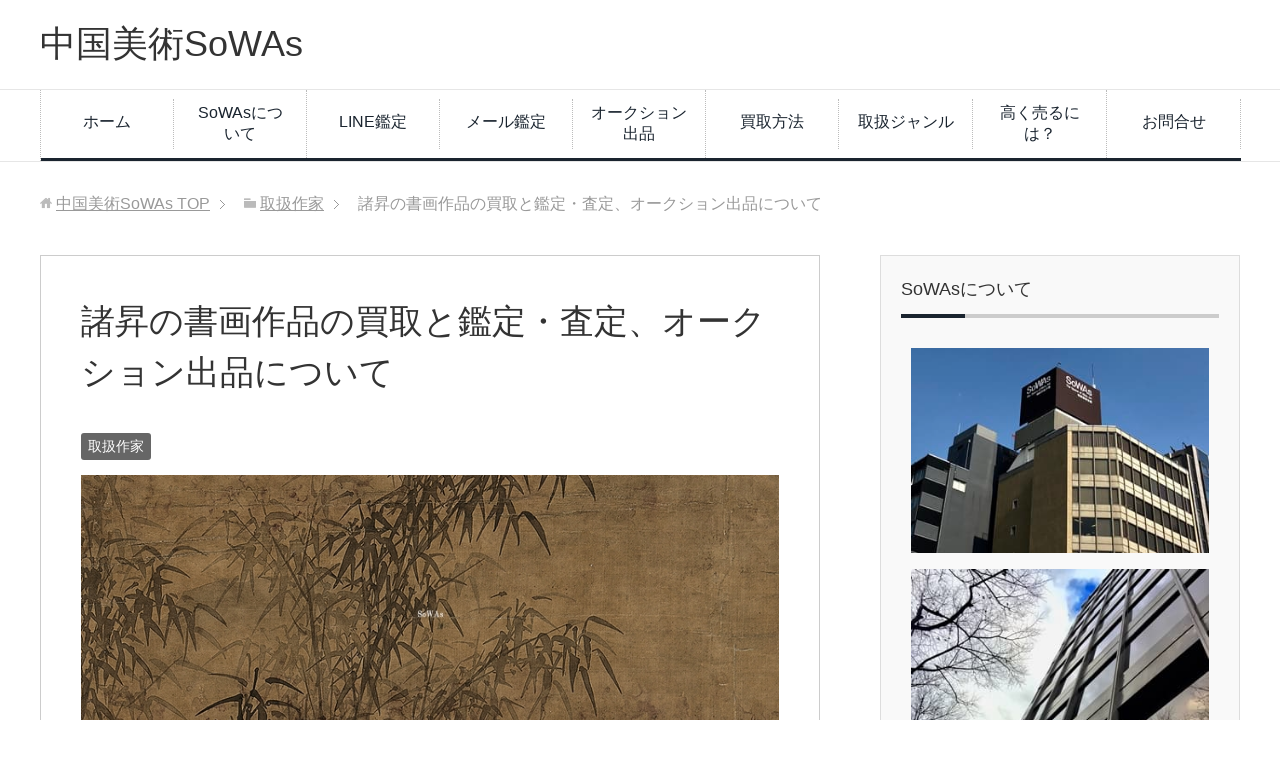

--- FILE ---
content_type: text/html; charset=UTF-8
request_url: https://chinese-art.jp/s-shoshou/
body_size: 7710
content:
<!DOCTYPE html>
<html lang="ja"
      class="col2">
<head prefix="og: http://ogp.me/ns# fb: http://ogp.me/ns/fb#">

    <title>諸昇の書画作品の買取と鑑定・査定、オークション出品について | 中国美術SoWAs</title>
    <meta charset="UTF-8">
    <meta http-equiv="X-UA-Compatible" content="IE=edge">
	        <meta name="viewport" content="width=device-width, initial-scale=1.0">
			            <meta name="keywords" content="諸昇,中国,書画,作品,買取り,鑑定,査定,オークション,価格">
				            <meta name="description" content="中国美術SoWAsでは、諸昇（清代）の書画作品の買取と鑑定・査定、オークションを行っています。買取りは全国対応で、鑑定は無料です。メールやLINEでの写真鑑定でも査定価格をお知らせします。鑑定だけでもお気軽にご利用ください。">
		<link rel="canonical" href="https://chinese-art.jp/s-shoshou/" />
<meta name='robots' content='max-image-preview:large' />
<link rel='dns-prefetch' href='//www.google.com' />
<link rel='dns-prefetch' href='//s.w.org' />
<link rel="alternate" type="application/rss+xml" title="中国美術SoWAs &raquo; フィード" href="https://chinese-art.jp/feed/" />
<link rel="alternate" type="application/rss+xml" title="中国美術SoWAs &raquo; コメントフィード" href="https://chinese-art.jp/comments/feed/" />
		<script type="text/javascript">
			window._wpemojiSettings = {"baseUrl":"https:\/\/s.w.org\/images\/core\/emoji\/13.0.1\/72x72\/","ext":".png","svgUrl":"https:\/\/s.w.org\/images\/core\/emoji\/13.0.1\/svg\/","svgExt":".svg","source":{"concatemoji":"https:\/\/chinese-art.jp\/wp-includes\/js\/wp-emoji-release.min.js?ver=5.7.14"}};
			!function(e,a,t){var n,r,o,i=a.createElement("canvas"),p=i.getContext&&i.getContext("2d");function s(e,t){var a=String.fromCharCode;p.clearRect(0,0,i.width,i.height),p.fillText(a.apply(this,e),0,0);e=i.toDataURL();return p.clearRect(0,0,i.width,i.height),p.fillText(a.apply(this,t),0,0),e===i.toDataURL()}function c(e){var t=a.createElement("script");t.src=e,t.defer=t.type="text/javascript",a.getElementsByTagName("head")[0].appendChild(t)}for(o=Array("flag","emoji"),t.supports={everything:!0,everythingExceptFlag:!0},r=0;r<o.length;r++)t.supports[o[r]]=function(e){if(!p||!p.fillText)return!1;switch(p.textBaseline="top",p.font="600 32px Arial",e){case"flag":return s([127987,65039,8205,9895,65039],[127987,65039,8203,9895,65039])?!1:!s([55356,56826,55356,56819],[55356,56826,8203,55356,56819])&&!s([55356,57332,56128,56423,56128,56418,56128,56421,56128,56430,56128,56423,56128,56447],[55356,57332,8203,56128,56423,8203,56128,56418,8203,56128,56421,8203,56128,56430,8203,56128,56423,8203,56128,56447]);case"emoji":return!s([55357,56424,8205,55356,57212],[55357,56424,8203,55356,57212])}return!1}(o[r]),t.supports.everything=t.supports.everything&&t.supports[o[r]],"flag"!==o[r]&&(t.supports.everythingExceptFlag=t.supports.everythingExceptFlag&&t.supports[o[r]]);t.supports.everythingExceptFlag=t.supports.everythingExceptFlag&&!t.supports.flag,t.DOMReady=!1,t.readyCallback=function(){t.DOMReady=!0},t.supports.everything||(n=function(){t.readyCallback()},a.addEventListener?(a.addEventListener("DOMContentLoaded",n,!1),e.addEventListener("load",n,!1)):(e.attachEvent("onload",n),a.attachEvent("onreadystatechange",function(){"complete"===a.readyState&&t.readyCallback()})),(n=t.source||{}).concatemoji?c(n.concatemoji):n.wpemoji&&n.twemoji&&(c(n.twemoji),c(n.wpemoji)))}(window,document,window._wpemojiSettings);
		</script>
		<style type="text/css">
img.wp-smiley,
img.emoji {
	display: inline !important;
	border: none !important;
	box-shadow: none !important;
	height: 1em !important;
	width: 1em !important;
	margin: 0 .07em !important;
	vertical-align: -0.1em !important;
	background: none !important;
	padding: 0 !important;
}
</style>
	<link rel='stylesheet' id='wp-block-library-css'  href='https://chinese-art.jp/wp-includes/css/dist/block-library/style.min.css?ver=5.7.14' type='text/css' media='all' />
<link rel='stylesheet' id='contact-form-7-css'  href='https://chinese-art.jp/wp-content/plugins/contact-form-7/includes/css/styles.css?ver=5.5.6.1' type='text/css' media='all' />
<link rel='stylesheet' id='keni_base-css'  href='https://chinese-art.jp/wp-content/themes/keni71_wp_corp_black_201801271914/base.css?ver=5.7.14' type='text/css' media='all' />
<link rel='stylesheet' id='keni_rwd-css'  href='https://chinese-art.jp/wp-content/themes/keni71_wp_corp_black_201801271914/rwd.css?ver=5.7.14' type='text/css' media='all' />
<script type='text/javascript' src='https://chinese-art.jp/wp-includes/js/jquery/jquery.min.js?ver=3.5.1' id='jquery-core-js'></script>
<script type='text/javascript' src='https://chinese-art.jp/wp-includes/js/jquery/jquery-migrate.min.js?ver=3.3.2' id='jquery-migrate-js'></script>
<link rel="https://api.w.org/" href="https://chinese-art.jp/wp-json/" /><link rel="alternate" type="application/json" href="https://chinese-art.jp/wp-json/wp/v2/posts/2710" /><link rel="EditURI" type="application/rsd+xml" title="RSD" href="https://chinese-art.jp/xmlrpc.php?rsd" />
<link rel="wlwmanifest" type="application/wlwmanifest+xml" href="https://chinese-art.jp/wp-includes/wlwmanifest.xml" /> 
<meta name="generator" content="WordPress 5.7.14" />
<link rel='shortlink' href='https://chinese-art.jp/?p=2710' />
<link rel="alternate" type="application/json+oembed" href="https://chinese-art.jp/wp-json/oembed/1.0/embed?url=https%3A%2F%2Fchinese-art.jp%2Fs-shoshou%2F" />
<link rel="alternate" type="text/xml+oembed" href="https://chinese-art.jp/wp-json/oembed/1.0/embed?url=https%3A%2F%2Fchinese-art.jp%2Fs-shoshou%2F&#038;format=xml" />
		<style type="text/css" id="wp-custom-css">
			.grecaptcha-badge { visibility: hidden; }
		</style>
		        <link rel="shortcut icon" type="image/x-icon" href="https://chinese-art.jp/wp-content/themes/keni71_wp_corp_black_201801271914/favicon.ico">
        <link rel="apple-touch-icon" href="https://chinese-art.jp/wp-content/themes/keni71_wp_corp_black_201801271914/images/apple-touch-icon.png">
        <link rel="apple-touch-icon-precomposed"
              href="https://chinese-art.jp/wp-content/themes/keni71_wp_corp_black_201801271914/images/apple-touch-icon.png">
        <link rel="icon" href="https://chinese-art.jp/wp-content/themes/keni71_wp_corp_black_201801271914/images/apple-touch-icon.png">
	    <!--[if lt IE 9]>
    <script src="https://chinese-art.jp/wp-content/themes/keni71_wp_corp_black_201801271914/js/html5.js"></script><![endif]-->
	<!-- Global site tag (gtag.js) - Google Analytics -->
<script async src="https://www.googletagmanager.com/gtag/js?id=UA-92987658-2"></script>
<script>
  window.dataLayer = window.dataLayer || [];
  function gtag(){dataLayer.push(arguments);}
  gtag('js', new Date());

  gtag('config', 'UA-92987658-2');
</script>

<script>
document.addEventListener( 'wpcf7mailsent', function( event ) {
    gtag('event', 'submit', {'event_category': 'Contact Form'});
}, false );
</script>

</head>
    <body class="post-template-default single single-post postid-2710 single-format-standard">
	
    <div class="container">
        <header id="top" class="site-header ">
            <div class="site-header-in">
                <div class="site-header-conts">
					                        <p class="site-title"><a
                                    href="https://chinese-art.jp">中国美術SoWAs</a>
                        </p>
					                </div>
            </div>
			                <!--▼グローバルナビ-->
                <nav class="global-nav">
                    <div class="global-nav-in">
                        <div class="global-nav-panel"><span class="btn-global-nav icon-gn-menu">メニュー</span></div>
                        <ul id="menu">
							<li class="menu-item menu-item-type-custom menu-item-object-custom menu-item-home menu-item-275"><a href="https://chinese-art.jp/">ホーム</a></li>
<li class="menu-item menu-item-type-post_type menu-item-object-page menu-item-60"><a href="https://chinese-art.jp/about-us/">SoWAsについて</a></li>
<li class="menu-item menu-item-type-post_type menu-item-object-page menu-item-51"><a href="https://chinese-art.jp/line-kantei/">LINE鑑定</a></li>
<li class="menu-item menu-item-type-post_type menu-item-object-page menu-item-56"><a href="https://chinese-art.jp/mail-kantei/">メール鑑定</a></li>
<li class="menu-item menu-item-type-post_type menu-item-object-page menu-item-276"><a href="https://chinese-art.jp/auction/">オークション出品</a></li>
<li class="menu-item menu-item-type-custom menu-item-object-custom menu-item-home menu-item-has-children menu-item-8"><a href="https://chinese-art.jp/">買取方法</a>
<ul class="sub-menu">
	<li class="menu-item menu-item-type-post_type menu-item-object-page menu-item-188"><a href="https://chinese-art.jp/shucchou/">出張での鑑定＆買取</a></li>
	<li class="menu-item menu-item-type-post_type menu-item-object-page menu-item-187"><a href="https://chinese-art.jp/tentou/">店舗での鑑定・買取</a></li>
	<li class="menu-item menu-item-type-post_type menu-item-object-page menu-item-186"><a href="https://chinese-art.jp/takuhai/">宅配での鑑定・買取</a></li>
</ul>
</li>
<li class="menu-item menu-item-type-taxonomy menu-item-object-category menu-item-has-children menu-item-28"><a href="https://chinese-art.jp/genre/">取扱ジャンル</a>
<ul class="sub-menu">
	<li class="menu-item menu-item-type-taxonomy menu-item-object-category current-post-ancestor current-menu-parent current-post-parent menu-item-29"><a href="https://chinese-art.jp/artists/">取扱作家</a></li>
	<li class="menu-item menu-item-type-taxonomy menu-item-object-category menu-item-959"><a href="https://chinese-art.jp/jisseki/">取扱実績</a></li>
</ul>
</li>
<li class="menu-item menu-item-type-post_type menu-item-object-page menu-item-107"><a href="https://chinese-art.jp/how-to/">高く売るには？</a></li>
<li class="menu-item menu-item-type-post_type menu-item-object-page current-post-parent menu-item-7"><a href="https://chinese-art.jp/contact/">お問合せ</a></li>
                        </ul>
                    </div>
                </nav>
                <!--▲グローバルナビ-->
			        </header>
		        <!--▲サイトヘッダー-->

<div class="main-body">
<div class="main-body-in">

		<nav class="breadcrumbs">
			<ol class="breadcrumbs-in" itemscope itemtype="http://schema.org/BreadcrumbList">
				<li class="bcl-first" itemprop="itemListElement" itemscope itemtype="http://schema.org/ListItem">
	<a itemprop="item" href="https://chinese-art.jp"><span itemprop="name">中国美術SoWAs</span> TOP</a>
	<meta itemprop="position" content="1" />
</li>
<li itemprop="itemListElement" itemscope itemtype="http://schema.org/ListItem">
	<a itemprop="item" href="https://chinese-art.jp/artists/"><span itemprop="name">取扱作家</span></a>
	<meta itemprop="position" content="2" />
</li>
<li class="bcl-last">諸昇の書画作品の買取と鑑定・査定、オークション出品について</li>
			</ol>
		</nav>
	
	<!--▼メインコンテンツ-->
	<main>
	<div class="main-conts">

		<!--記事-->
		<article id="post-2710" class="section-wrap post-2710 post type-post status-publish format-standard has-post-thumbnail category-artists">
			<div class="section-in">

			<header class="article-header">
				<h1 class="section-title" itemprop="headline">諸昇の書画作品の買取と鑑定・査定、オークション出品について</h1>
				<div class="post-cat">
<span class="cat cat006" style="background-color: #666;"><a href="https://chinese-art.jp/artists/" style="color: #FFF;">取扱作家</a></span>

</div>
							</header>

			<div class="article-body">
			<p><img loading="lazy" src="https://chinese-art.jp/wp-content/uploads/2019/02/shoshou001.jpg" alt="諸昇の書画作品" width="750" height="298" class="alignnone size-full wp-image-2711" srcset="https://chinese-art.jp/wp-content/uploads/2019/02/shoshou001.jpg 750w, https://chinese-art.jp/wp-content/uploads/2019/02/shoshou001-300x119.jpg 300w" sizes="(max-width: 750px) 100vw, 750px" /></p>
<p>SoWAsでは、諸昇（清代）の書画作品の買取と鑑定・査定、オークションを行っています。</p>
<p>買取りは全国対応で、鑑定・査定は無料、オークション出品も可能です。</p>
<p>メールやLINEでの写真鑑定でも査定価格をお知らせします。</p>
<p>&gt; <a href="https://chinese-art.jp/">買取とオークションの詳細はこちら</a></p>
<p>&gt; <a href="https://chinese-art.jp/line-kantei/">LINE鑑定はこちら</a></p>
<p>&gt; <a href="https://chinese-art.jp/mail-kantei/">メール鑑定はこちら</a></p>

<h2>諸昇の取扱実績</h2>
<p>諸昇の作品の取扱実績の一部をご紹介します。</p>
<p>&nbsp;</p>
<div class="col2-wrap">
<div class="col">
<img loading="lazy" src="https://chinese-art.jp/wp-content/uploads/2019/02/2018au0570.jpg" alt="諸昇「幽篁図」掛軸" width="90" height="300" class="aligncenter size-full wp-image-2712" /><br />
諸昇「幽篁図」<br />
掛軸 絹本 171.2×51.2cm</p>
<p>&nbsp;</p>
</div>
<div class="col">
<img loading="lazy" src="https://chinese-art.jp/wp-content/uploads/2019/02/2018au0650.jpg" alt="諸昇「墨竹」掛軸" width="145" height="300" class="aligncenter size-full wp-image-2713" /><br />
諸昇「墨竹」<br />
掛軸 紙本 177.2×83.2cm</p>
<p>&nbsp;</p>
</div>
</div>
<h2>無料鑑定と買取・オークション</h2>
<p>SoWAsでは、諸昇の作品をはじめ、中国の美術品・骨董品の買取と鑑定・査定、オークションを行っています。</p>
<p>買取りは全国対応で、鑑定・査定は無料、オークション出品も可能です。</p>
<p>LINEやメールでの写真鑑定でも査定価格をお知らせしますので、鑑定だけでもお気軽にご利用ください。</p>
<p>&nbsp;</p>
<p><a href="https://chinese-art.jp/line-kantei/"><img src="https://chinese-art.jp/wp-content/uploads/2018/04/line-banner350lg2.gif" alt="LINE鑑定の詳細へのバナー" width="349" height="95" class="aligncenter size-full wp-image-331" /></a></p>
<p><a href="https://chinese-art.jp/mail-kantei/"><img src="https://chinese-art.jp/wp-content/uploads/2018/04/mail-banner350black.gif" alt="メール鑑定の詳細へ" width="349" height="95" class="aligncenter size-full wp-image-259" /></a></p>
<p><a href="https://chinese-art.jp/"><img src="https://chinese-art.jp/wp-content/uploads/2017/12/shousai-banner350.gif" alt="買取・鑑定・オークションの詳細へ" width="349" height="95" class="aligncenter size-full wp-image-349" /></a></p>
<p>&nbsp;</p>
<h2>その他の取扱作家</h2>
<p><img src="https://chinese-art.jp/wp-content/uploads/2018/10/artists001.jpg" alt="中国美術の取扱作家" width="750" height="285" class="alignnone size-full wp-image-743" /></p>
<p>その他の取扱作家については、「<a href="https://chinese-art.jp/artists/">取扱作家一覧</a>」のページをご覧ください。</p>
<p>一覧に掲載されていない作家の作品でもお気軽にお問合せください。</p>
<p><a href="https://chinese-art.jp/artists/"><img src="https://chinese-art.jp/wp-content/uploads/2017/12/sakka-banner250-02.gif" alt="取扱作家一覧" width="250" height="68" class="aligncenter size-full wp-image-1539" /></a></p>
<p>&nbsp;</p>
<h2>取扱ジャンルについて</h2>
<p><img src="https://chinese-art.jp/wp-content/uploads/2018/09/genre-horz.jpg" alt="取扱作品の画像" width="750" height="150" class="alignnone size-full wp-image-505" /></p>
<p>SoWAsでは、中国の美術品・骨董品を全般的に取り扱っています。</p>
<p>詳しくは、「<a href="https://chinese-art.jp/genre/">取扱ジャンル一覧</a>」のページをご覧ください。</p>
<p>ジャンル別の取扱実績も掲載しています。</p>
<p><a href="https://chinese-art.jp/genre/"><img src="https://chinese-art.jp/wp-content/uploads/2017/12/genre-banner250-02.gif" alt="取扱ジャンル一覧" width="250" height="68" class="aligncenter size-full wp-image-1522" /></a></p>
<p>&nbsp;</p>

			</div><!--article-body-->

						
						
			<section id="comments" class="comments-area">
			
<!-- You can start editing here. -->


			<!-- If comments are closed. -->
		<!--<p class="nocomments">コメントは受け付けていません。</p>-->

			</section>

			</div><!--section-in-->
		</article><!--記事-->


	</div><!--main-conts-->
	</main>
	<!--▲メインコンテンツ-->

	    <!--▼サブコンテンツ-->
    <aside class="sub-conts sidebar">
		<section id="custom_html-12" class="widget_text section-wrap widget-conts widget_custom_html"><div class="widget_text section-in"><h3 class="section-title">SoWAsについて</h3><div class="textwidget custom-html-widget"><p><img src="https://chinese-art.jp/wp-content/uploads/2019/03/sowas0001.jpg" alt="SoWAsビルの外観" width="350" height="241" class="alignnone size-full wp-image-3139" /></p>
<p><img src="https://chinese-art.jp/wp-content/uploads/2019/03/sowas0002.jpg" alt="SoWAsビルの外観" width="350" height="467" class="alignnone size-full wp-image-3140" /></p>
<p><img src="https://chinese-art.jp/wp-content/uploads/2019/03/sowas0005.jpg" alt="SoWAsビルの1F受付" width="350" height="236" class="alignnone size-full wp-image-3143" /></p>
<p>&gt; <a href="https://chinese-art.jp/about-us/">SoWAsについて</a></p></div></div></section><section id="custom_html-6" class="widget_text section-wrap widget-conts widget_custom_html"><div class="widget_text section-in"><h3 class="section-title">SoWAsの特徴</h3><div class="textwidget custom-html-widget"><p>１．全国対応で高価買取</p>
<p>２．オークション出品も可能</p>
<p>３．鑑定だけでも大歓迎</p></div></div></section><section id="custom_html-7" class="widget_text section-wrap widget-conts widget_custom_html"><div class="widget_text section-in"><h3 class="section-title">Web鑑定</h3><div class="textwidget custom-html-widget"><p><a href="https://chinese-art.jp/line-kantei/"><img src="https://chinese-art.jp/wp-content/uploads/2018/04/line-banner350lg2.gif" alt="LINE鑑定の詳細へのバナー" width="349" height="95" class="aligncenter size-full wp-image-331" /></a></p>
<p><a href="https://chinese-art.jp/mail-kantei/"><img src="https://chinese-art.jp/wp-content/uploads/2018/04/mail-banner350black.gif" alt="メール鑑定の詳細へ" width="349" height="95" class="aligncenter size-full wp-image-259" /></a></p>
<p>LINEやメールで写真を送っていただくだけで査定価格をお知らせします。</p>
<p>鑑定だけでもお気軽にご利用ください。</p>


</div></div></section><section id="custom_html-8" class="widget_text section-wrap widget-conts widget_custom_html"><div class="widget_text section-in"><h3 class="section-title">選べる売却方法</h3><div class="textwidget custom-html-widget"><p><a href="https://chinese-art.jp/auction/"><img src="https://chinese-art.jp/wp-content/uploads/2018/04/auction-banner350-2.gif" alt="オークション出品の詳細へ" width="349" height="95" class="aligncenter size-full wp-image-324" /></a></p>
<p><a href="https://chinese-art.jp/shucchou/"><img src="https://chinese-art.jp/wp-content/uploads/2018/04/shucchou-banner350black.gif" alt="出張鑑定＆買取の詳細へ" width="349" height="96" class="aligncenter size-full wp-image-321" /></a></p>
<p><a href="https://chinese-art.jp/tentou/"><img src="https://chinese-art.jp/wp-content/uploads/2018/04/tentou-banner350black.gif" alt="店頭鑑定＆買取の詳細へ" width="349" height="95" class="aligncenter size-full wp-image-323" /></a></p>
<p><a href="https://chinese-art.jp/takuhai/"><img src="https://chinese-art.jp/wp-content/uploads/2018/04/takuhai-banner350black.gif" alt="宅配鑑定＆買取の詳細へ" width="349" height="96" class="aligncenter size-full wp-image-258" /></a></p></div></div></section><section id="custom_html-9" class="widget_text section-wrap widget-conts widget_custom_html"><div class="widget_text section-in"><h3 class="section-title">主な取扱品目</h3><div class="textwidget custom-html-widget"><p>・<a href="https://chinese-art.jp/genre/">取扱ジャンル一覧</a></p>
<p>・<a href="https://chinese-art.jp/artists/">取扱作家一覧</a></p>
<p>・<a href="https://chinese-art.jp/jisseki/">取扱実績</a></p></div></div></section><section id="custom_html-10" class="widget_text section-wrap widget-conts widget_custom_html"><div class="widget_text section-in"><h3 class="section-title">高く売るには？</h3><div class="textwidget custom-html-widget"><p><a href="https://chinese-art.jp/how-to/"><img src="https://chinese-art.jp/wp-content/uploads/2018/04/chuuiten.gif" alt="中国の古美術品・骨董品を高く売るための注意点" width="350" height="117" class="aligncenter size-full wp-image-339" /></a></p></div></div></section><section id="custom_html-11" class="widget_text section-wrap widget-conts widget_custom_html"><div class="widget_text section-in"><h3 class="section-title">お問合せ</h3><div class="textwidget custom-html-widget"><p><a href="tel:08024754893" onclick="gtag('event', 'click', {'event_category': 'call','event_label': 'all'});"><img src="https://chinese-art.jp/wp-content/uploads/2018/06/tel-banner350-080.gif" alt="電話番号080-2475-4893" width="350" height="141" class="aligncenter size-full wp-image-402" /></a></p>
<p><a href="https://chinese-art.jp/contact/"><img src="https://chinese-art.jp/wp-content/uploads/2018/04/contact-banner350-01.gif" alt="お問合せフォームへ" width="350" height="95" class="aligncenter size-full wp-image-341" /></a></p></div></div></section>    </aside>
    <!--▲サブコンテンツ-->

	
</div>
</div>

<!--▼サイトフッター-->
<footer class="site-footer">
	<div class="site-footer-in">
	<div class="site-footer-conts">
<div class="site-footer-conts-area"><div class="col2-wrap">
<div class="col">
中国美術SoWAs（チャイニーズアート株式会社）<br />
&nbsp;<br />
大阪本社：<br />
〒530-0055<br />
大阪府大阪市北区野崎町9-10 SoWAsビル8F (<a href="https://goo.gl/maps/Z9gJu3MxeYebDguTA" rel="noopener" target="_blank">MAP</a>)<br />
&nbsp;<br />
東京支社：<br />
〒104-0061<br />
東京都中央区銀座2-12-4 アジリア銀座1201 (<a href="https://goo.gl/maps/PVs9SQhMUdsQqRQk7" rel="noopener" target="_blank">MAP</a>)<br />
&nbsp;<br />
・店舗へのご来店は予約制となっています。事前にご予約の上でご来店ください。<br />
&nbsp;<br />
・全国対応で無料の出張買取も行っています。<br />
&nbsp;<br />
電話①：06-6363-8885（代表）<br />
電話②：<a href="tel:08024754893" onclick="gtag('event', 'click', {'event_category': 'call','event_label': 'all'});">080-2475-4893</a>（HP専用）<br />
※お電話でのお問合せは②の番号にご連絡ください。<br />
（受付：9時～18時、定休日：土日・祝日）<br />
&nbsp;<br />
メール：<a href="https://chinese-art.jp/contact/">お問合わせはこちら</a><br />
&nbsp;<br />
大阪府公安委員会許可 第621022300512号<br />
&nbsp;
</div>
<div class="col">
&gt; <a href="https://chinese-art.jp/">トップページ</a><br />
&nbsp;<br />
&gt; <a href="https://chinese-art.jp/about-us/">SoWAsについて</a><br />
&nbsp;<br />
&gt; <a href="https://chinese-art.jp/line-kantei/">LINE鑑定</a><br />
&nbsp;<br />
&gt; <a href="https://chinese-art.jp/mail-kantei/">メール鑑定</a><br />
&nbsp;<br />
&gt; <a href="https://chinese-art.jp/auction/">オークション出品</a><br />
&nbsp;<br />
&gt; <a href="https://chinese-art.jp/shucchou/">出張での鑑定＆買取</a><br />
&nbsp;<br />
&gt; <a href="https://chinese-art.jp/tentou/">店頭での鑑定＆買取</a><br />
&nbsp;<br />
&gt; <a href="https://chinese-art.jp/takuhai/">宅配での鑑定＆買取</a><br />
&nbsp;<br />
&gt; <a href="https://chinese-art.jp/genre/">取扱ジャンル一覧</a><br />
&nbsp;<br />
&gt; <a href="https://chinese-art.jp/artists/">取り扱い作家一覧</a><br />
&nbsp;<br />
&gt; <a href="https://chinese-art.jp/jisseki/">取り扱い実績</a><br />
&nbsp;<br />
&gt; <a href="https://chinese-art.jp/how-to/">高く売るには？</a><br />
&nbsp;<br />
&gt; <a href="https://chinese-art.jp/company/">会社概要</a><br />
&nbsp;<br />
&gt; <a href="https://chinese-art.jp/privacypolicy/">プライバシーポリシー</a><br />
&nbsp;<br />
&gt; <a href="https://chinese-art.jp/contact/">お問い合わせ</a>
</div>
</div>
<p>中国の美術品・骨董品を専門に買取りと鑑定・査定、オークションを行っているSoWAsのサイトです。全国対応で、古美術・骨董品から現代美術まで扱っており、中国絵画や書画、陶磁器、漆器、青銅器、茶道具、香道具、文房具、彫刻、古道具などの売却に対応しています。</p>
<p>このサイトはreCAPTCHAによって保護されており、Googleの<a href = "https://policies.google.com/privacy">プライバシーポリシー</a>と<a href = "https://policies.google.com/terms">利用規約</a>が適用されます。</p>
</div>
	</div>
	</div>
	<div class="copyright">
		<p><small>(C) 2020 中国美術SoWAs</small></p>
	</div>
</footer>
<!--▲サイトフッター-->


<!--▼ページトップ-->
<p class="page-top"><a href="#top"><img class="over" src="https://chinese-art.jp/wp-content/themes/keni71_wp_corp_black_201801271914/images/common/page-top_off.png" width="80" height="80" alt="ページの先頭へ"></a></p>
<!--▲ページトップ-->

</div><!--container-->

<script type='text/javascript' src='https://chinese-art.jp/wp-includes/js/dist/vendor/wp-polyfill.min.js?ver=7.4.4' id='wp-polyfill-js'></script>
<script type='text/javascript' id='wp-polyfill-js-after'>
( 'fetch' in window ) || document.write( '<script src="https://chinese-art.jp/wp-includes/js/dist/vendor/wp-polyfill-fetch.min.js?ver=3.0.0"></scr' + 'ipt>' );( document.contains ) || document.write( '<script src="https://chinese-art.jp/wp-includes/js/dist/vendor/wp-polyfill-node-contains.min.js?ver=3.42.0"></scr' + 'ipt>' );( window.DOMRect ) || document.write( '<script src="https://chinese-art.jp/wp-includes/js/dist/vendor/wp-polyfill-dom-rect.min.js?ver=3.42.0"></scr' + 'ipt>' );( window.URL && window.URL.prototype && window.URLSearchParams ) || document.write( '<script src="https://chinese-art.jp/wp-includes/js/dist/vendor/wp-polyfill-url.min.js?ver=3.6.4"></scr' + 'ipt>' );( window.FormData && window.FormData.prototype.keys ) || document.write( '<script src="https://chinese-art.jp/wp-includes/js/dist/vendor/wp-polyfill-formdata.min.js?ver=3.0.12"></scr' + 'ipt>' );( Element.prototype.matches && Element.prototype.closest ) || document.write( '<script src="https://chinese-art.jp/wp-includes/js/dist/vendor/wp-polyfill-element-closest.min.js?ver=2.0.2"></scr' + 'ipt>' );( 'objectFit' in document.documentElement.style ) || document.write( '<script src="https://chinese-art.jp/wp-includes/js/dist/vendor/wp-polyfill-object-fit.min.js?ver=2.3.4"></scr' + 'ipt>' );
</script>
<script type='text/javascript' id='contact-form-7-js-extra'>
/* <![CDATA[ */
var wpcf7 = {"api":{"root":"https:\/\/chinese-art.jp\/wp-json\/","namespace":"contact-form-7\/v1"}};
/* ]]> */
</script>
<script type='text/javascript' src='https://chinese-art.jp/wp-content/plugins/contact-form-7/includes/js/index.js?ver=5.5.6.1' id='contact-form-7-js'></script>
<script type='text/javascript' src='https://chinese-art.jp/wp-content/themes/keni71_wp_corp_black_201801271914/js/socialButton.js?ver=5.7.14' id='my-social-js'></script>
<script type='text/javascript' src='https://chinese-art.jp/wp-content/themes/keni71_wp_corp_black_201801271914/js/utility.js?ver=5.7.14' id='my-utility-js'></script>
<script type='text/javascript' src='https://www.google.com/recaptcha/api.js?render=6LdzflgeAAAAALWghDpVF04MlHjy7v46YIP-0ob1&#038;ver=3.0' id='google-recaptcha-js'></script>
<script type='text/javascript' id='wpcf7-recaptcha-js-extra'>
/* <![CDATA[ */
var wpcf7_recaptcha = {"sitekey":"6LdzflgeAAAAALWghDpVF04MlHjy7v46YIP-0ob1","actions":{"homepage":"homepage","contactform":"contactform"}};
/* ]]> */
</script>
<script type='text/javascript' src='https://chinese-art.jp/wp-content/plugins/contact-form-7/modules/recaptcha/index.js?ver=5.5.6.1' id='wpcf7-recaptcha-js'></script>
<script type='text/javascript' src='https://chinese-art.jp/wp-includes/js/wp-embed.min.js?ver=5.7.14' id='wp-embed-js'></script>
	

</body>
</html>

--- FILE ---
content_type: text/html; charset=utf-8
request_url: https://www.google.com/recaptcha/api2/anchor?ar=1&k=6LdzflgeAAAAALWghDpVF04MlHjy7v46YIP-0ob1&co=aHR0cHM6Ly9jaGluZXNlLWFydC5qcDo0NDM.&hl=en&v=PoyoqOPhxBO7pBk68S4YbpHZ&size=invisible&anchor-ms=20000&execute-ms=30000&cb=ckdrnuqtaow9
body_size: 48616
content:
<!DOCTYPE HTML><html dir="ltr" lang="en"><head><meta http-equiv="Content-Type" content="text/html; charset=UTF-8">
<meta http-equiv="X-UA-Compatible" content="IE=edge">
<title>reCAPTCHA</title>
<style type="text/css">
/* cyrillic-ext */
@font-face {
  font-family: 'Roboto';
  font-style: normal;
  font-weight: 400;
  font-stretch: 100%;
  src: url(//fonts.gstatic.com/s/roboto/v48/KFO7CnqEu92Fr1ME7kSn66aGLdTylUAMa3GUBHMdazTgWw.woff2) format('woff2');
  unicode-range: U+0460-052F, U+1C80-1C8A, U+20B4, U+2DE0-2DFF, U+A640-A69F, U+FE2E-FE2F;
}
/* cyrillic */
@font-face {
  font-family: 'Roboto';
  font-style: normal;
  font-weight: 400;
  font-stretch: 100%;
  src: url(//fonts.gstatic.com/s/roboto/v48/KFO7CnqEu92Fr1ME7kSn66aGLdTylUAMa3iUBHMdazTgWw.woff2) format('woff2');
  unicode-range: U+0301, U+0400-045F, U+0490-0491, U+04B0-04B1, U+2116;
}
/* greek-ext */
@font-face {
  font-family: 'Roboto';
  font-style: normal;
  font-weight: 400;
  font-stretch: 100%;
  src: url(//fonts.gstatic.com/s/roboto/v48/KFO7CnqEu92Fr1ME7kSn66aGLdTylUAMa3CUBHMdazTgWw.woff2) format('woff2');
  unicode-range: U+1F00-1FFF;
}
/* greek */
@font-face {
  font-family: 'Roboto';
  font-style: normal;
  font-weight: 400;
  font-stretch: 100%;
  src: url(//fonts.gstatic.com/s/roboto/v48/KFO7CnqEu92Fr1ME7kSn66aGLdTylUAMa3-UBHMdazTgWw.woff2) format('woff2');
  unicode-range: U+0370-0377, U+037A-037F, U+0384-038A, U+038C, U+038E-03A1, U+03A3-03FF;
}
/* math */
@font-face {
  font-family: 'Roboto';
  font-style: normal;
  font-weight: 400;
  font-stretch: 100%;
  src: url(//fonts.gstatic.com/s/roboto/v48/KFO7CnqEu92Fr1ME7kSn66aGLdTylUAMawCUBHMdazTgWw.woff2) format('woff2');
  unicode-range: U+0302-0303, U+0305, U+0307-0308, U+0310, U+0312, U+0315, U+031A, U+0326-0327, U+032C, U+032F-0330, U+0332-0333, U+0338, U+033A, U+0346, U+034D, U+0391-03A1, U+03A3-03A9, U+03B1-03C9, U+03D1, U+03D5-03D6, U+03F0-03F1, U+03F4-03F5, U+2016-2017, U+2034-2038, U+203C, U+2040, U+2043, U+2047, U+2050, U+2057, U+205F, U+2070-2071, U+2074-208E, U+2090-209C, U+20D0-20DC, U+20E1, U+20E5-20EF, U+2100-2112, U+2114-2115, U+2117-2121, U+2123-214F, U+2190, U+2192, U+2194-21AE, U+21B0-21E5, U+21F1-21F2, U+21F4-2211, U+2213-2214, U+2216-22FF, U+2308-230B, U+2310, U+2319, U+231C-2321, U+2336-237A, U+237C, U+2395, U+239B-23B7, U+23D0, U+23DC-23E1, U+2474-2475, U+25AF, U+25B3, U+25B7, U+25BD, U+25C1, U+25CA, U+25CC, U+25FB, U+266D-266F, U+27C0-27FF, U+2900-2AFF, U+2B0E-2B11, U+2B30-2B4C, U+2BFE, U+3030, U+FF5B, U+FF5D, U+1D400-1D7FF, U+1EE00-1EEFF;
}
/* symbols */
@font-face {
  font-family: 'Roboto';
  font-style: normal;
  font-weight: 400;
  font-stretch: 100%;
  src: url(//fonts.gstatic.com/s/roboto/v48/KFO7CnqEu92Fr1ME7kSn66aGLdTylUAMaxKUBHMdazTgWw.woff2) format('woff2');
  unicode-range: U+0001-000C, U+000E-001F, U+007F-009F, U+20DD-20E0, U+20E2-20E4, U+2150-218F, U+2190, U+2192, U+2194-2199, U+21AF, U+21E6-21F0, U+21F3, U+2218-2219, U+2299, U+22C4-22C6, U+2300-243F, U+2440-244A, U+2460-24FF, U+25A0-27BF, U+2800-28FF, U+2921-2922, U+2981, U+29BF, U+29EB, U+2B00-2BFF, U+4DC0-4DFF, U+FFF9-FFFB, U+10140-1018E, U+10190-1019C, U+101A0, U+101D0-101FD, U+102E0-102FB, U+10E60-10E7E, U+1D2C0-1D2D3, U+1D2E0-1D37F, U+1F000-1F0FF, U+1F100-1F1AD, U+1F1E6-1F1FF, U+1F30D-1F30F, U+1F315, U+1F31C, U+1F31E, U+1F320-1F32C, U+1F336, U+1F378, U+1F37D, U+1F382, U+1F393-1F39F, U+1F3A7-1F3A8, U+1F3AC-1F3AF, U+1F3C2, U+1F3C4-1F3C6, U+1F3CA-1F3CE, U+1F3D4-1F3E0, U+1F3ED, U+1F3F1-1F3F3, U+1F3F5-1F3F7, U+1F408, U+1F415, U+1F41F, U+1F426, U+1F43F, U+1F441-1F442, U+1F444, U+1F446-1F449, U+1F44C-1F44E, U+1F453, U+1F46A, U+1F47D, U+1F4A3, U+1F4B0, U+1F4B3, U+1F4B9, U+1F4BB, U+1F4BF, U+1F4C8-1F4CB, U+1F4D6, U+1F4DA, U+1F4DF, U+1F4E3-1F4E6, U+1F4EA-1F4ED, U+1F4F7, U+1F4F9-1F4FB, U+1F4FD-1F4FE, U+1F503, U+1F507-1F50B, U+1F50D, U+1F512-1F513, U+1F53E-1F54A, U+1F54F-1F5FA, U+1F610, U+1F650-1F67F, U+1F687, U+1F68D, U+1F691, U+1F694, U+1F698, U+1F6AD, U+1F6B2, U+1F6B9-1F6BA, U+1F6BC, U+1F6C6-1F6CF, U+1F6D3-1F6D7, U+1F6E0-1F6EA, U+1F6F0-1F6F3, U+1F6F7-1F6FC, U+1F700-1F7FF, U+1F800-1F80B, U+1F810-1F847, U+1F850-1F859, U+1F860-1F887, U+1F890-1F8AD, U+1F8B0-1F8BB, U+1F8C0-1F8C1, U+1F900-1F90B, U+1F93B, U+1F946, U+1F984, U+1F996, U+1F9E9, U+1FA00-1FA6F, U+1FA70-1FA7C, U+1FA80-1FA89, U+1FA8F-1FAC6, U+1FACE-1FADC, U+1FADF-1FAE9, U+1FAF0-1FAF8, U+1FB00-1FBFF;
}
/* vietnamese */
@font-face {
  font-family: 'Roboto';
  font-style: normal;
  font-weight: 400;
  font-stretch: 100%;
  src: url(//fonts.gstatic.com/s/roboto/v48/KFO7CnqEu92Fr1ME7kSn66aGLdTylUAMa3OUBHMdazTgWw.woff2) format('woff2');
  unicode-range: U+0102-0103, U+0110-0111, U+0128-0129, U+0168-0169, U+01A0-01A1, U+01AF-01B0, U+0300-0301, U+0303-0304, U+0308-0309, U+0323, U+0329, U+1EA0-1EF9, U+20AB;
}
/* latin-ext */
@font-face {
  font-family: 'Roboto';
  font-style: normal;
  font-weight: 400;
  font-stretch: 100%;
  src: url(//fonts.gstatic.com/s/roboto/v48/KFO7CnqEu92Fr1ME7kSn66aGLdTylUAMa3KUBHMdazTgWw.woff2) format('woff2');
  unicode-range: U+0100-02BA, U+02BD-02C5, U+02C7-02CC, U+02CE-02D7, U+02DD-02FF, U+0304, U+0308, U+0329, U+1D00-1DBF, U+1E00-1E9F, U+1EF2-1EFF, U+2020, U+20A0-20AB, U+20AD-20C0, U+2113, U+2C60-2C7F, U+A720-A7FF;
}
/* latin */
@font-face {
  font-family: 'Roboto';
  font-style: normal;
  font-weight: 400;
  font-stretch: 100%;
  src: url(//fonts.gstatic.com/s/roboto/v48/KFO7CnqEu92Fr1ME7kSn66aGLdTylUAMa3yUBHMdazQ.woff2) format('woff2');
  unicode-range: U+0000-00FF, U+0131, U+0152-0153, U+02BB-02BC, U+02C6, U+02DA, U+02DC, U+0304, U+0308, U+0329, U+2000-206F, U+20AC, U+2122, U+2191, U+2193, U+2212, U+2215, U+FEFF, U+FFFD;
}
/* cyrillic-ext */
@font-face {
  font-family: 'Roboto';
  font-style: normal;
  font-weight: 500;
  font-stretch: 100%;
  src: url(//fonts.gstatic.com/s/roboto/v48/KFO7CnqEu92Fr1ME7kSn66aGLdTylUAMa3GUBHMdazTgWw.woff2) format('woff2');
  unicode-range: U+0460-052F, U+1C80-1C8A, U+20B4, U+2DE0-2DFF, U+A640-A69F, U+FE2E-FE2F;
}
/* cyrillic */
@font-face {
  font-family: 'Roboto';
  font-style: normal;
  font-weight: 500;
  font-stretch: 100%;
  src: url(//fonts.gstatic.com/s/roboto/v48/KFO7CnqEu92Fr1ME7kSn66aGLdTylUAMa3iUBHMdazTgWw.woff2) format('woff2');
  unicode-range: U+0301, U+0400-045F, U+0490-0491, U+04B0-04B1, U+2116;
}
/* greek-ext */
@font-face {
  font-family: 'Roboto';
  font-style: normal;
  font-weight: 500;
  font-stretch: 100%;
  src: url(//fonts.gstatic.com/s/roboto/v48/KFO7CnqEu92Fr1ME7kSn66aGLdTylUAMa3CUBHMdazTgWw.woff2) format('woff2');
  unicode-range: U+1F00-1FFF;
}
/* greek */
@font-face {
  font-family: 'Roboto';
  font-style: normal;
  font-weight: 500;
  font-stretch: 100%;
  src: url(//fonts.gstatic.com/s/roboto/v48/KFO7CnqEu92Fr1ME7kSn66aGLdTylUAMa3-UBHMdazTgWw.woff2) format('woff2');
  unicode-range: U+0370-0377, U+037A-037F, U+0384-038A, U+038C, U+038E-03A1, U+03A3-03FF;
}
/* math */
@font-face {
  font-family: 'Roboto';
  font-style: normal;
  font-weight: 500;
  font-stretch: 100%;
  src: url(//fonts.gstatic.com/s/roboto/v48/KFO7CnqEu92Fr1ME7kSn66aGLdTylUAMawCUBHMdazTgWw.woff2) format('woff2');
  unicode-range: U+0302-0303, U+0305, U+0307-0308, U+0310, U+0312, U+0315, U+031A, U+0326-0327, U+032C, U+032F-0330, U+0332-0333, U+0338, U+033A, U+0346, U+034D, U+0391-03A1, U+03A3-03A9, U+03B1-03C9, U+03D1, U+03D5-03D6, U+03F0-03F1, U+03F4-03F5, U+2016-2017, U+2034-2038, U+203C, U+2040, U+2043, U+2047, U+2050, U+2057, U+205F, U+2070-2071, U+2074-208E, U+2090-209C, U+20D0-20DC, U+20E1, U+20E5-20EF, U+2100-2112, U+2114-2115, U+2117-2121, U+2123-214F, U+2190, U+2192, U+2194-21AE, U+21B0-21E5, U+21F1-21F2, U+21F4-2211, U+2213-2214, U+2216-22FF, U+2308-230B, U+2310, U+2319, U+231C-2321, U+2336-237A, U+237C, U+2395, U+239B-23B7, U+23D0, U+23DC-23E1, U+2474-2475, U+25AF, U+25B3, U+25B7, U+25BD, U+25C1, U+25CA, U+25CC, U+25FB, U+266D-266F, U+27C0-27FF, U+2900-2AFF, U+2B0E-2B11, U+2B30-2B4C, U+2BFE, U+3030, U+FF5B, U+FF5D, U+1D400-1D7FF, U+1EE00-1EEFF;
}
/* symbols */
@font-face {
  font-family: 'Roboto';
  font-style: normal;
  font-weight: 500;
  font-stretch: 100%;
  src: url(//fonts.gstatic.com/s/roboto/v48/KFO7CnqEu92Fr1ME7kSn66aGLdTylUAMaxKUBHMdazTgWw.woff2) format('woff2');
  unicode-range: U+0001-000C, U+000E-001F, U+007F-009F, U+20DD-20E0, U+20E2-20E4, U+2150-218F, U+2190, U+2192, U+2194-2199, U+21AF, U+21E6-21F0, U+21F3, U+2218-2219, U+2299, U+22C4-22C6, U+2300-243F, U+2440-244A, U+2460-24FF, U+25A0-27BF, U+2800-28FF, U+2921-2922, U+2981, U+29BF, U+29EB, U+2B00-2BFF, U+4DC0-4DFF, U+FFF9-FFFB, U+10140-1018E, U+10190-1019C, U+101A0, U+101D0-101FD, U+102E0-102FB, U+10E60-10E7E, U+1D2C0-1D2D3, U+1D2E0-1D37F, U+1F000-1F0FF, U+1F100-1F1AD, U+1F1E6-1F1FF, U+1F30D-1F30F, U+1F315, U+1F31C, U+1F31E, U+1F320-1F32C, U+1F336, U+1F378, U+1F37D, U+1F382, U+1F393-1F39F, U+1F3A7-1F3A8, U+1F3AC-1F3AF, U+1F3C2, U+1F3C4-1F3C6, U+1F3CA-1F3CE, U+1F3D4-1F3E0, U+1F3ED, U+1F3F1-1F3F3, U+1F3F5-1F3F7, U+1F408, U+1F415, U+1F41F, U+1F426, U+1F43F, U+1F441-1F442, U+1F444, U+1F446-1F449, U+1F44C-1F44E, U+1F453, U+1F46A, U+1F47D, U+1F4A3, U+1F4B0, U+1F4B3, U+1F4B9, U+1F4BB, U+1F4BF, U+1F4C8-1F4CB, U+1F4D6, U+1F4DA, U+1F4DF, U+1F4E3-1F4E6, U+1F4EA-1F4ED, U+1F4F7, U+1F4F9-1F4FB, U+1F4FD-1F4FE, U+1F503, U+1F507-1F50B, U+1F50D, U+1F512-1F513, U+1F53E-1F54A, U+1F54F-1F5FA, U+1F610, U+1F650-1F67F, U+1F687, U+1F68D, U+1F691, U+1F694, U+1F698, U+1F6AD, U+1F6B2, U+1F6B9-1F6BA, U+1F6BC, U+1F6C6-1F6CF, U+1F6D3-1F6D7, U+1F6E0-1F6EA, U+1F6F0-1F6F3, U+1F6F7-1F6FC, U+1F700-1F7FF, U+1F800-1F80B, U+1F810-1F847, U+1F850-1F859, U+1F860-1F887, U+1F890-1F8AD, U+1F8B0-1F8BB, U+1F8C0-1F8C1, U+1F900-1F90B, U+1F93B, U+1F946, U+1F984, U+1F996, U+1F9E9, U+1FA00-1FA6F, U+1FA70-1FA7C, U+1FA80-1FA89, U+1FA8F-1FAC6, U+1FACE-1FADC, U+1FADF-1FAE9, U+1FAF0-1FAF8, U+1FB00-1FBFF;
}
/* vietnamese */
@font-face {
  font-family: 'Roboto';
  font-style: normal;
  font-weight: 500;
  font-stretch: 100%;
  src: url(//fonts.gstatic.com/s/roboto/v48/KFO7CnqEu92Fr1ME7kSn66aGLdTylUAMa3OUBHMdazTgWw.woff2) format('woff2');
  unicode-range: U+0102-0103, U+0110-0111, U+0128-0129, U+0168-0169, U+01A0-01A1, U+01AF-01B0, U+0300-0301, U+0303-0304, U+0308-0309, U+0323, U+0329, U+1EA0-1EF9, U+20AB;
}
/* latin-ext */
@font-face {
  font-family: 'Roboto';
  font-style: normal;
  font-weight: 500;
  font-stretch: 100%;
  src: url(//fonts.gstatic.com/s/roboto/v48/KFO7CnqEu92Fr1ME7kSn66aGLdTylUAMa3KUBHMdazTgWw.woff2) format('woff2');
  unicode-range: U+0100-02BA, U+02BD-02C5, U+02C7-02CC, U+02CE-02D7, U+02DD-02FF, U+0304, U+0308, U+0329, U+1D00-1DBF, U+1E00-1E9F, U+1EF2-1EFF, U+2020, U+20A0-20AB, U+20AD-20C0, U+2113, U+2C60-2C7F, U+A720-A7FF;
}
/* latin */
@font-face {
  font-family: 'Roboto';
  font-style: normal;
  font-weight: 500;
  font-stretch: 100%;
  src: url(//fonts.gstatic.com/s/roboto/v48/KFO7CnqEu92Fr1ME7kSn66aGLdTylUAMa3yUBHMdazQ.woff2) format('woff2');
  unicode-range: U+0000-00FF, U+0131, U+0152-0153, U+02BB-02BC, U+02C6, U+02DA, U+02DC, U+0304, U+0308, U+0329, U+2000-206F, U+20AC, U+2122, U+2191, U+2193, U+2212, U+2215, U+FEFF, U+FFFD;
}
/* cyrillic-ext */
@font-face {
  font-family: 'Roboto';
  font-style: normal;
  font-weight: 900;
  font-stretch: 100%;
  src: url(//fonts.gstatic.com/s/roboto/v48/KFO7CnqEu92Fr1ME7kSn66aGLdTylUAMa3GUBHMdazTgWw.woff2) format('woff2');
  unicode-range: U+0460-052F, U+1C80-1C8A, U+20B4, U+2DE0-2DFF, U+A640-A69F, U+FE2E-FE2F;
}
/* cyrillic */
@font-face {
  font-family: 'Roboto';
  font-style: normal;
  font-weight: 900;
  font-stretch: 100%;
  src: url(//fonts.gstatic.com/s/roboto/v48/KFO7CnqEu92Fr1ME7kSn66aGLdTylUAMa3iUBHMdazTgWw.woff2) format('woff2');
  unicode-range: U+0301, U+0400-045F, U+0490-0491, U+04B0-04B1, U+2116;
}
/* greek-ext */
@font-face {
  font-family: 'Roboto';
  font-style: normal;
  font-weight: 900;
  font-stretch: 100%;
  src: url(//fonts.gstatic.com/s/roboto/v48/KFO7CnqEu92Fr1ME7kSn66aGLdTylUAMa3CUBHMdazTgWw.woff2) format('woff2');
  unicode-range: U+1F00-1FFF;
}
/* greek */
@font-face {
  font-family: 'Roboto';
  font-style: normal;
  font-weight: 900;
  font-stretch: 100%;
  src: url(//fonts.gstatic.com/s/roboto/v48/KFO7CnqEu92Fr1ME7kSn66aGLdTylUAMa3-UBHMdazTgWw.woff2) format('woff2');
  unicode-range: U+0370-0377, U+037A-037F, U+0384-038A, U+038C, U+038E-03A1, U+03A3-03FF;
}
/* math */
@font-face {
  font-family: 'Roboto';
  font-style: normal;
  font-weight: 900;
  font-stretch: 100%;
  src: url(//fonts.gstatic.com/s/roboto/v48/KFO7CnqEu92Fr1ME7kSn66aGLdTylUAMawCUBHMdazTgWw.woff2) format('woff2');
  unicode-range: U+0302-0303, U+0305, U+0307-0308, U+0310, U+0312, U+0315, U+031A, U+0326-0327, U+032C, U+032F-0330, U+0332-0333, U+0338, U+033A, U+0346, U+034D, U+0391-03A1, U+03A3-03A9, U+03B1-03C9, U+03D1, U+03D5-03D6, U+03F0-03F1, U+03F4-03F5, U+2016-2017, U+2034-2038, U+203C, U+2040, U+2043, U+2047, U+2050, U+2057, U+205F, U+2070-2071, U+2074-208E, U+2090-209C, U+20D0-20DC, U+20E1, U+20E5-20EF, U+2100-2112, U+2114-2115, U+2117-2121, U+2123-214F, U+2190, U+2192, U+2194-21AE, U+21B0-21E5, U+21F1-21F2, U+21F4-2211, U+2213-2214, U+2216-22FF, U+2308-230B, U+2310, U+2319, U+231C-2321, U+2336-237A, U+237C, U+2395, U+239B-23B7, U+23D0, U+23DC-23E1, U+2474-2475, U+25AF, U+25B3, U+25B7, U+25BD, U+25C1, U+25CA, U+25CC, U+25FB, U+266D-266F, U+27C0-27FF, U+2900-2AFF, U+2B0E-2B11, U+2B30-2B4C, U+2BFE, U+3030, U+FF5B, U+FF5D, U+1D400-1D7FF, U+1EE00-1EEFF;
}
/* symbols */
@font-face {
  font-family: 'Roboto';
  font-style: normal;
  font-weight: 900;
  font-stretch: 100%;
  src: url(//fonts.gstatic.com/s/roboto/v48/KFO7CnqEu92Fr1ME7kSn66aGLdTylUAMaxKUBHMdazTgWw.woff2) format('woff2');
  unicode-range: U+0001-000C, U+000E-001F, U+007F-009F, U+20DD-20E0, U+20E2-20E4, U+2150-218F, U+2190, U+2192, U+2194-2199, U+21AF, U+21E6-21F0, U+21F3, U+2218-2219, U+2299, U+22C4-22C6, U+2300-243F, U+2440-244A, U+2460-24FF, U+25A0-27BF, U+2800-28FF, U+2921-2922, U+2981, U+29BF, U+29EB, U+2B00-2BFF, U+4DC0-4DFF, U+FFF9-FFFB, U+10140-1018E, U+10190-1019C, U+101A0, U+101D0-101FD, U+102E0-102FB, U+10E60-10E7E, U+1D2C0-1D2D3, U+1D2E0-1D37F, U+1F000-1F0FF, U+1F100-1F1AD, U+1F1E6-1F1FF, U+1F30D-1F30F, U+1F315, U+1F31C, U+1F31E, U+1F320-1F32C, U+1F336, U+1F378, U+1F37D, U+1F382, U+1F393-1F39F, U+1F3A7-1F3A8, U+1F3AC-1F3AF, U+1F3C2, U+1F3C4-1F3C6, U+1F3CA-1F3CE, U+1F3D4-1F3E0, U+1F3ED, U+1F3F1-1F3F3, U+1F3F5-1F3F7, U+1F408, U+1F415, U+1F41F, U+1F426, U+1F43F, U+1F441-1F442, U+1F444, U+1F446-1F449, U+1F44C-1F44E, U+1F453, U+1F46A, U+1F47D, U+1F4A3, U+1F4B0, U+1F4B3, U+1F4B9, U+1F4BB, U+1F4BF, U+1F4C8-1F4CB, U+1F4D6, U+1F4DA, U+1F4DF, U+1F4E3-1F4E6, U+1F4EA-1F4ED, U+1F4F7, U+1F4F9-1F4FB, U+1F4FD-1F4FE, U+1F503, U+1F507-1F50B, U+1F50D, U+1F512-1F513, U+1F53E-1F54A, U+1F54F-1F5FA, U+1F610, U+1F650-1F67F, U+1F687, U+1F68D, U+1F691, U+1F694, U+1F698, U+1F6AD, U+1F6B2, U+1F6B9-1F6BA, U+1F6BC, U+1F6C6-1F6CF, U+1F6D3-1F6D7, U+1F6E0-1F6EA, U+1F6F0-1F6F3, U+1F6F7-1F6FC, U+1F700-1F7FF, U+1F800-1F80B, U+1F810-1F847, U+1F850-1F859, U+1F860-1F887, U+1F890-1F8AD, U+1F8B0-1F8BB, U+1F8C0-1F8C1, U+1F900-1F90B, U+1F93B, U+1F946, U+1F984, U+1F996, U+1F9E9, U+1FA00-1FA6F, U+1FA70-1FA7C, U+1FA80-1FA89, U+1FA8F-1FAC6, U+1FACE-1FADC, U+1FADF-1FAE9, U+1FAF0-1FAF8, U+1FB00-1FBFF;
}
/* vietnamese */
@font-face {
  font-family: 'Roboto';
  font-style: normal;
  font-weight: 900;
  font-stretch: 100%;
  src: url(//fonts.gstatic.com/s/roboto/v48/KFO7CnqEu92Fr1ME7kSn66aGLdTylUAMa3OUBHMdazTgWw.woff2) format('woff2');
  unicode-range: U+0102-0103, U+0110-0111, U+0128-0129, U+0168-0169, U+01A0-01A1, U+01AF-01B0, U+0300-0301, U+0303-0304, U+0308-0309, U+0323, U+0329, U+1EA0-1EF9, U+20AB;
}
/* latin-ext */
@font-face {
  font-family: 'Roboto';
  font-style: normal;
  font-weight: 900;
  font-stretch: 100%;
  src: url(//fonts.gstatic.com/s/roboto/v48/KFO7CnqEu92Fr1ME7kSn66aGLdTylUAMa3KUBHMdazTgWw.woff2) format('woff2');
  unicode-range: U+0100-02BA, U+02BD-02C5, U+02C7-02CC, U+02CE-02D7, U+02DD-02FF, U+0304, U+0308, U+0329, U+1D00-1DBF, U+1E00-1E9F, U+1EF2-1EFF, U+2020, U+20A0-20AB, U+20AD-20C0, U+2113, U+2C60-2C7F, U+A720-A7FF;
}
/* latin */
@font-face {
  font-family: 'Roboto';
  font-style: normal;
  font-weight: 900;
  font-stretch: 100%;
  src: url(//fonts.gstatic.com/s/roboto/v48/KFO7CnqEu92Fr1ME7kSn66aGLdTylUAMa3yUBHMdazQ.woff2) format('woff2');
  unicode-range: U+0000-00FF, U+0131, U+0152-0153, U+02BB-02BC, U+02C6, U+02DA, U+02DC, U+0304, U+0308, U+0329, U+2000-206F, U+20AC, U+2122, U+2191, U+2193, U+2212, U+2215, U+FEFF, U+FFFD;
}

</style>
<link rel="stylesheet" type="text/css" href="https://www.gstatic.com/recaptcha/releases/PoyoqOPhxBO7pBk68S4YbpHZ/styles__ltr.css">
<script nonce="xGN2hh_XsaAfZXudeGQwEw" type="text/javascript">window['__recaptcha_api'] = 'https://www.google.com/recaptcha/api2/';</script>
<script type="text/javascript" src="https://www.gstatic.com/recaptcha/releases/PoyoqOPhxBO7pBk68S4YbpHZ/recaptcha__en.js" nonce="xGN2hh_XsaAfZXudeGQwEw">
      
    </script></head>
<body><div id="rc-anchor-alert" class="rc-anchor-alert"></div>
<input type="hidden" id="recaptcha-token" value="[base64]">
<script type="text/javascript" nonce="xGN2hh_XsaAfZXudeGQwEw">
      recaptcha.anchor.Main.init("[\x22ainput\x22,[\x22bgdata\x22,\x22\x22,\[base64]/[base64]/[base64]/[base64]/cjw8ejpyPj4+eil9Y2F0Y2gobCl7dGhyb3cgbDt9fSxIPWZ1bmN0aW9uKHcsdCx6KXtpZih3PT0xOTR8fHc9PTIwOCl0LnZbd10/dC52W3ddLmNvbmNhdCh6KTp0LnZbd109b2Yoeix0KTtlbHNle2lmKHQuYkImJnchPTMxNylyZXR1cm47dz09NjZ8fHc9PTEyMnx8dz09NDcwfHx3PT00NHx8dz09NDE2fHx3PT0zOTd8fHc9PTQyMXx8dz09Njh8fHc9PTcwfHx3PT0xODQ/[base64]/[base64]/[base64]/bmV3IGRbVl0oSlswXSk6cD09Mj9uZXcgZFtWXShKWzBdLEpbMV0pOnA9PTM/bmV3IGRbVl0oSlswXSxKWzFdLEpbMl0pOnA9PTQ/[base64]/[base64]/[base64]/[base64]\x22,\[base64]\\u003d\x22,\x22QylxwrFaw5NUAsKQXMKAdTw+IAHDksKiZhknwo8Rw6VTEsORXmwiwonDoy5ew7vCtVtKwq/CpMKvehNSdlMCKwsxwpzDpMOcwpJYwrzDm2LDn8KsMsKjNl3Ds8KAZMKewr3ClgPCocOoZ8KoQkPCnSDDpMOBOjPClBvDl8KJW8KWA0shRkhXKEbCpMKTw5sOwpFiMDZlw6fCj8K2w7LDs8K+w63CtjEtBMOfIQnDlBhZw4/[base64]/[base64]/DqcKYOUVFfMOJOMKNwrHCuD/ChCEFKnN1wo3ChUXDiGzDnX5ELwVAw5HCgVHDocOhw6oxw5pYX2d6w40sDW1JMMORw502w7EBw6N8woTDvMKbw7DDkAbDsAHDrMKWZHxbXnLCoMOCwr/Cun/DvTNcSijDj8O7dMOIw7Jsf8KQw6vDoMKEPsKrcMOWwpo2w4xNw7lcwqPCmlvCllo3TsKRw5Nfw5gJJF5VwpwswqTDmMK+w6PDo3t6bMK8w63CqWFHwoTDo8O5c8OrUnXClBXDjCvCpcKLTk/DgMOiaMORw7pFTQIPahHDr8OgRC7Dmkg4PDtVD0zCoVDDh8KxEsOMNsKTW3HDvCjCgDLDvEtPwqwtWcOGf8OFwqzCnnM+V3jCrcK+KCVow7huwqorw6UgThEEwqwpC2/CoifCjnlLwpbCgcKlwoJJw7PDrMOkak0OT8KRR8OUwr9iQsOYw4RWM38kw6LCjQYkSMOQW8KnNsOFwoESc8Kmw6rCuSsqGwMAZsO7HMKZw48OLUfDh1I+J8OpwpfDllPDtwUmwq7DvT3Cv8Kmw4DDhRYecF1xP8Owwpk/K8KXwqLDkcKswrHDgR0nw71bXlpcP8OLw7nCm38pTcK/w6LDkV5+JHPCpwYicsOPJ8KSZTTDqMOCMMKbwrwWwqbDowXDkVNWGz1vAFXDjsOANWHDq8KEMsKTekcbHsKTw4BEbMKxwrBlw5PCkDnCt8OBV1/CtTTDinLDg8KFw6JzT8KnwoPCq8OQccOtw6fDtMOmwpNywrfDo8OCMD8fw4vDlVIafy3CqsOtJcOVAissZMKuOcKyeG43w48oMiHCjTXDnnvCvMKsCsO/HcKTw6dIVmMxw7AHDsKzRTsQZQbCn8OEw4cBLE4IwopAwrjDshPDjsOlwonDvBAeBT8ZeEkew7Ftwp11w6BYIsKOfMOGX8KZZXw+LT/[base64]/[base64]/[base64]/DqsKswrLCpsKiF8KoKjbDjMKwdjdWA8OSXBzCsMK8JsOzQ1hyUsKVNEEMw6fDrT19RcKGwqMHw5TCp8KlwqvCmsKbw4PDuj/ChGrCl8KqFQ0URmoMwpzCl2jDu3vCrgvChMKxw5hewqIbw5NSU29TaijCtV8ywr4Mw4UOw5LDmyzDliHDs8K2TnRqw7/DtsOkw7nCmRnCm8KFVcOuw798wqAkfjNrOsKcwrHDgsOvwqrClMKwNsO1RT/CvEFRwp7CpMOENcO1w41kwp8FHsOdw4IhZ3DCocKvwp9BRcOEIjrCq8KMZwx8KGEBUTvCiThfbU7Cs8OBV2x5MsKcX8KkwqPCjFTDmMO2w64Xw5bCkyjCicKMOzPClMKbY8OKKkXDlDvChHVNw7tgw7Z9wq/CmUzCjcK+VFTCtcOzAmPDmjHDn2EYw57DnicGwoMjw4HCrE0OwrYbbcKNJsKswpzDjhkmw7PCpMOnIsOiw5tRw60lwqfChgENIXHCum7ClsKPwrvCllDDiGQ0LSAcEsKgwoFRwofDg8KZwo/[base64]/DuDDDgsKBw7cUTsK2wqDDhWHClnrDiMK/wpwHb1gBw7Urwq8dWcOOK8O1woLChirCj03CnMKgVgJPasKjwojCosOkwpnDj8KheSk4Wl3DgCXDocOgcFseIMK0U8OEwoHDnMO2D8ODw40VcMOPwoZjTcO3w6fDpSxUw7vDjMKUacO/[base64]/DnMOmTMKLwqItw5t7JsKcwrzDnS7DhxMowoovL8O7GMKywpvClGtFwqdbcgvDkcKow4LDmEPCrcK3wqdVw54/FU7CuVwgdVXCvX3CosOOX8OQNcKGwpfCr8OlwpByLsKfwrlOcRLDlcKdNhfCuglAMUvDscOww4nDtsO5wqdhwoLCmsKYw7dEw61XwrMUw53CuX9Nw7Uawrk3w5wlesKLTsKHRcKEw7YYCsKDwqB1SMKow4oawpQXwokaw77ChcKTHsOOw5fCowU/wotyw7g5ShN5w6fDv8Kbwr3DvgHCjMO6JMKUw6U5K8OnwpZScU/CrMOPwqbCtDrCm8OHEMKdw5DDoV/DhcKywqBswqTDkTgldgUXa8O9wo0GwqrCksK6dMOlwqjCuMKmwp/CmMOHKCgOAMKPWcO4IltZJH/ChBV6wqUwRlLDlsKGFsOtVMKcwr8wwrPCsmFAw5/CksOjW8OlMiLDscKewqBeXSTCnMKhWWokwpoyQMKcw7Ixw4PCrT/CpTLCmQfDuMOgE8K5wpvDk3vDssKtwrXClE0gbcOFP8Onw77DoQ/DkcKCfcKHw7nChcKgZnFMwpzClFXDmTjDnWhrcsOrVUouIMKww4rDuMKVZx/DuxnDtnrDtsK4w6Vzw4oZdcOPwqnDtMOvw4p4wotLLsOjEGpewpA8ckTDo8OWd8Okw4TCiGcGBCTDvAvDosOJw5HCsMOWwrTDiwMuw4LDqWXCiMO3w7hJw7vCjQV5CcKJNMKIwrrCh8OxD1DCqmFvwpfCo8OowpVzw7rDoE/DkcKgZyE2LC8kKy04QcOlw7TCsmEJcMOzw6htGcKkdWDCl8OqwrjCkcOVwopONnwEL2U6ZxVvCcOZw50nVQHCoMO3MMOfw4c5fm/DlCnCiXPChMKowpPDv2E4BmYGw4BHFjfDjCdLwoY9R8K5w6jDn3rCq8O9w6s1wp/Ct8K2VMKrYFbCrsO5w53Dn8KwY8OTw7/Dg8KHw7YhwoETwpdBwoDCr8OWw7sFwqPCp8KYwpTCuhdcPsOEd8OlZ0HDmGdIw63Cj3o3w4rDqzVgwrUzw4rClV/[base64]/DvcKUEiAXw4Few7EdKsK6ZMKJfQF/PB7CqyHDizHDqFPDv07DpsKNwoVNwpPCp8KoHnDDqSjCicK8PDDCn1TCpsOuw5VZHcOCBV8VwoDClWvDihnCp8KMYsO7wo7DvxNBY0jCmTfDp0HCjjFSZRPCgsKswqMxw43DqMOxY0zCpytQaUjDtsKVwozDoEPDtMODAy/Dr8ORHlxJw4xqw77Dr8KUK2zDvcOrcTcvUcKCFQvDg1/DhsK3ESfCmHcxS8Kzw73ChMO+VsOtw4LCqCh1wrNJwo1QTgfDl8OtcMKww6pPYxRGImh/PsKoWz9TenzDpjFrQRpRwqzDrnPCpsKyw4PCg8OBw5AAOhDCiMKbw71NSiTCisOwXA9Rwq8HfTpaNcOuw7PDusKIw4Vsw44sXhHCqV9cRsK0w65ZVsKAw5E2wpVaVsK+wq4rEyMdw51ANcKGw5ZUw4zChMOdGgrCj8KdRSYjw7w/w6NhaCzCqcKLK13DtR8JFikTIg0Rwq5vRDTCqxzDtMKvUh5pDcKDAcKMwrhJaiPDpkrCh0Ibw4YpbFzDkcOWwrfDpXbDv8OaZcKkw4M6FCV5Hz/Dszd8wpfDpcOkBRbDmMKLLQ1kH8Ovw7zDpsKIw7fChQzChcKYMxXCrMK5w4BGwrnChU7ChcOADMOPw7AUHVEZwpDChj5ySAfDpg4VfQFUw44pw7DDg8Ozw6wEHh8mKHMKwoPDnlzCgGMzE8K/AirDocOZXQnDgj/[base64]/aMKfwr3ChGXCkMKTW8O/[base64]/CpUzCp1jCuyc4WiIwRwYqwojCtMOHwoEWw47Cg8K4VVnDj8KNaA/CshTDqAPDuGRww4Apw6DCkBNqw4jCgzlRJXrCszEYaWDDmjB4w6jCmMOJMMOvw5XCrsKRbcKjJMKUw6V+wpBXwqnCgA7CvwUXwpHCowpHwrDCnCjDh8OxG8OWTExFG8OKIRkGwqXCmsO6wrlZYcKObmrDlhfCjTPCksKzExR1c8O9wpDClz3DpMOvwp/Cg2FRcnLChcO9w6HCu8O8wpjDtgFDwpjDtcOAwqNQw4gUw4EJHVojw4LDl8KzBwXCs8OjVi/DvlfDtcOyEWJGwqsiwqxhw6dkw73DmyQVw7ZVM8K1w4AIwr3DsSU0TcOawp7DnsO/[base64]/w7QDLsOeEgkJwoFqRmnDh8KJNMK5wrnCk3nCvQoBw4EuZcOswo3DmGVXZMKewpEzU8KXwrd+w4TDjcKICwvDksO8ThrCsSQHw68bdsK3dsKkC8KhwoQZw6jCkwMIw6cow7oRw7gUwoJYQsKvNURlwolJwo5vJDbCosOowq/CgSNHw4Z6fcK+w7XDqMK0QB1rw7DCtmrDnyTDisKPRwMcwp3CqnUSw4bDtx8RY1DDqcO9wqZKwpvCpcO/wrELwq8qCMOuw6LCtBLDh8OlwqzCj8Kqw6YBw6VRID/[base64]/dcOOwrvDiTLCmMOBwr/DqMK1MlI2aiHDnk3DpHUgDMKEAAbDpMK3wqw9Hy84wrTDusKFUDLDpFxew6zClAlef8KxcMOdw4VJwoYIUQsUwoLCgSrCnsKrHWsOWyYDIjzCqcOnU2XDkDLCgxozRMOywojCvMKrCDpnwrANwpLCpDY8IkfCsxdGwoZ4wrF/dU8iaMORwqrCpMKfwqt8w6PCtcOWKybCpsOlwr9uwqHCujDCqcOAQRjCs8O1w5dNw7kAwrbCn8Kxw4U5w6/CqQfDiMOGwosrFDbCqcOfT1DDgngfMV/[base64]/DkXhMwox5w4XCusO4wo54w7LCssKofMO2R8KHYsKtdl/Dp1N3wqTDu0d1dy3DpsOzXDkAJsOjEsOxwrNFWSjDo8KkOcKEUBHClgbCksOXw7DDp1V3wrJ/woRCw5TCuzbClMK5QDIGwqRHwoDDjcKiw7XClsOcwpotw7PDqsKYw6XDtcKEwo3DpxHCpXZvNRYww7bDhMOdw6pGfmwcRTjCmCMZI8K2w5khw4PDn8KGw7TCu8Kiw6Acw7ogDsOmwrwbw4laOMOpwpLChyTClcO3w7/Dk8OrN8KjScOXwpNnIMOCXcOSWU3Cj8Knw7LCvDXCs8ONwrsWwqLDv8OPwofCq1ZCwq3Dn8OBN8OWW8O5BsOZAMOdwrFZwoPDmsOzw4LCoMOIw6nDvMOyT8KBw68nwpJePcKVw5MDwqnDpCc5bnoIw5pdwoh/FEMqcMOgwoTDkMKQwq/Cp3PDpCQkd8KFJsKAE8OHw7/CqcO1azvDhWhtFz3DscOWEsKqfFMFacKsAhLDrMKDWcKUwoPDtcOOGMKIw7DDhGPDjCzCrUbCiMOXw4XDtMK6IS0wDndBJy/Dh8Ozw5nCjsOXw7vDscOJGsK8BDd2IXA0wpY8WMOjKjvDh8ODwodvw6/CnlkDwqXCqMK3wovCpDrDjMOpw4/DnMO3wqBkw5ZkKsKrw4HDlsKdE8O8LcOnwr7CvcOgIX7CpivCq0DCvsOJw4RMClseOMOowqIVD8KdwqnCh8OnYinDs8O0U8OPw7rCvcKbQsKCEgkbewrCj8O1ZsKlZR9nw5fCvHofZcOpSxNywqnCmsKPV1zDmMKWw6lqPsK2PcOCwqB2w5pSS8O5w4E9Eg5NbgJqYV/[base64]/CrcK3acK+BGcGS0Jiw4Vew7fCk8OdCmBydcOvw61Iw5d+QDMFIHPDqcOPawwRKyfDgcO2w6DDtFTCpMOdcR5AJRzDs8O6Ix/CvsOxw6vDpAfDsh0DcMKxw6gvw4nDpX0HwqzDhk0xL8O9wop4w6Jaw6tLF8KfdsKlPsOqQ8Kcwp0DwqADw5wTQ8OVJcOnTsOhwpvCicKIwr/DshpLw4HCr0E6L8O3UMK+S8OWUcOnJRZ9R8OlwpPDj8OFwr3Cv8KXb1p2d8KSd3NfwpjDmsKMwq7CnsKMJMOKMCtXSkwLU31AdcOZSMOTwq3CnMKIwoAqw7rCqsKnw7kifMOcRsKSdcO1w7gow4PCrMOCwp/DrsKmwpFTNQnCjg7CgcKbfXfCocO/w7fCkz/CpWjCu8Kiwo9XI8OyFsOVwofChQ/DtxM6wrLChMKZEsOrw6TCoMKCw5hCPcKuw7bDssOkdMKjwrZON8K+UiXClsK/w6jCqjk6w53DkMKWemvDmX3CucKzwphuw4l9CcOSw7IjUcKuYg3CrsO8Rw3CmzXDp1xVM8O3LGjCkEnCgxjDkyDClnjCkG8ofsKMHcOBwqnCnMKbwrXDgQXDjEzCokzCgcK4w4cYK03DqznCigrCpsKROsOHw6pjwo4AfcKbfkFUw4VUflZQwrHCqsOfCcOIIFPDuS/Ci8ORwqnCjwpwwoLDv1bDuUQlOFDDj2UMbRfDqsOKLsODw6I2w5Ybw7MjQjJ5KE3Ck8Kdw7HDoz9Vw77Ck2LDgA/DrsO/[base64]/[base64]/[base64]/[base64]/[base64]/w7bDomPDtlHDklrCsMK5w4tMw7EbAhpLI8KXwoHCtiXCucKMwobCqSNjQUpeTQPDiFQJw5PDvjFTwqRrKQbCicK3w6TChsOdbXjCqiPDhsKMHMOcOWZuwobDisOTw5PCiE9tMMO0bMKDw4bCvHfDuWfDgVTDmA/CkQklPcKrNQZgMVZtwp9oZMKPw7B8RcO8ZgUeXFTDrD7CmcKyAw/CnTA/AMOoIDDCusKeM07DgMKKf8OJcVsCw5fDo8KhYw/CssOKNWHDrkQTwrFgwohJw4snwq4twqElRlTDl3HDvcORJSQTMwbCqsOrwoQMFQDDrsK6Z17DqnPDhcONHsKffcO3NcOHw7ZbwoDCo2fClDHDuRkhw4TCjsKXTx5Cwo12XMOhYcOgw5tBNMOCOGVLbGFhwrY2USPCsy3CmMOKeVDCtcO/wrvCm8KhB2FVwpXDjcOzw7vCj3XCnl0QTDhNIMKKCcKkH8OpUMOvwoE1wqTDjMO4c8KVJxvDuWlewpJsAsOpwrHDvMKMw5IMwr9kQ2nCq33CkSzDsGjCmDJ2woARJjceGEBLw5g9Y8KKwrbDik3CqsO1FmzDoyvCpi/[base64]/Co8KowrgyJ0pgwotMw7xbPcOHFcK+w605ZC9uTzvDl8OkSsOSI8KqM8O7w6Riwosgwq7Cr8KMw7Y5Gm7CrsKxw5A2ImjDvMOjw6XDisO+w6howodBfHPDoS3ChwbCj8Kdw7PCjA8/WsKRwqDDh0BNAzTClSYMwq9IE8Kfen1rdVDDgVVCw6tlwqDDqgTDtVgPwqx6D3DClF7CscOUwrx+UGTDgMK2w7rCp8O1w74LW8OwXADDj8O0AQg6w7s5AkRcScOqUcKBEzrCiSwXYjDDqWtkwpJzAXzDsMOFBsOAw6/DnUTCgsOCw6TCnMKIZgM9wobDgcK3wo5Gw6FuOMKFS8OwYMOdwpNRwrLDpTXCjcOAJ0XCn0fCrMKHXDvDrcKwdsKrw7LDusOlwq1/w7xpRlzCpMK8GA9NwrDCkwvDrVXDqFYiIwpQwqjDmwoXBVnDuRPDpsO/djRcw6hKNBM2WMObWcOEE17Cu1nDosOtw7AHwqgedHhewrkgwqbClgfCtiUyK8OOO1E9woJoTsKeMMKjw4vCpShqwp1Qw4nColjCkUTDkMOODwnDiAvCp1hNw4QVBinDpsOAw44qLMOuwqDDj1TDpg3CsSVRAMKLesONK8OBOCEvWHFlwpURwr/CtCEWHcOpwpHDoMKYwpsTCsORN8KSw7dMw5EhCMKAwqPDnlTCvTTCtMOcUiLCn8KoPsOswoHCk2o8OXXDpy/[base64]/CkFPDgk/CocO8wp4iR8OzS04ywpVeI8OIBCYow63Cq8K5wrrCscK8w5wTQ8OJwqPDrQnDiMOdcMOmMxHCk8OQbDbCh8Oew6BWwrnCksOIwpAhZTrCt8KkQyJmwoXCqlFJwoDDmzZjXUkSw4UKwrplQMOaPyrCjBXDvsKkwo/Ds1kWw5/Dh8K+wpvCtMO3YMKifkrDjcOJwr/[base64]/CnwwIHFQIw5nCnsOpwonCsFtXLXHDuCfDoMK1OsKpM1R+w6vDisKbBsKPwp98w5JNw4/ClgjCkmcBGSrDgMKddcKew7Ucw7XDm1DDs1grw4zCjjrCmMOoIVAeJhRBSUjDkVpRwrDDiFjDlsOuw67CthDDmsOkYsKgwqvCr8OwEMO4ATzDsyQMesKxQlvCtcKyTcKHTsOow4HCg8KPwr8NwpnCu0jCmDBxfHVMVl/Dj0XDgcOpWMOWw4PCg8KwwqHCgcOzwph1CgE+FCEBZlECZcOQwq/ChhTDgk41wpxkw4/DqsKIw70Ww7vCjMKPdC1Fw4cIdsKiXj/Do8OqCMKofg59w7DDvSrDj8K9Q08eM8OowqrDozUPwpbDusOQw494w57CuSF3DsOuQ8OpM33DjMK3VVN/w5kZfcOxGkXDvSZCwp4/wrQbwqR0ZADCnhjCjVXDqwTDkHvCgcKQLzsoKzBnw7TCrW00w5nDg8Opw5wqw57DrMOpT1QgwrJuwqMMT8KPO1jCq0DDusKnXW9CE2rDtMKiVg7Cm1k9w58Nw4oadw8QMkrCn8K9WFfCrcKjVcKXV8O1wrR9UsKGXHY1wpLDn07Dkl8Yw5EPFgBUw7Iwwp7Dqg/CiioaV2NNw5fDncKOw7EBwpEXC8KEwoB8wrDCm8K0wqjDkyzDh8OVw43Cr00LMmXCssOSw5lES8Ouw65pw7DCvQJyw4B/[base64]/CucKTwq83Kx/CnVFRw5xEwr9Yw5lhw4IqLMKOFRTDrsOiw5/ClMO5FUh3w6RxbGQFw5LDpEXDgSUbTsKIOnfDhSjDlcKMwp7Cqjsvw4TDvMKrw5d2OcKcw73Dmk/[base64]/[base64]/DgTlmwr/[base64]/DsRNnwp5QNAFOfUnDrsK5wobDhcOOIzdYwoPDtmEUYsOINBlww4B2wqzCsU7CpEHDrUrCo8OYwo0sw5lXwqTCgsOPRsOWZBbClsKKwosfw6hmw7hpw6Vjwo4IwoBDw4YBBUV/[base64]/DosOjw5EIw47CnMOtEm/Dt0tZwqTDsGhfXcKkwoBUwobCvDvCn3RoazcVw5PDq8Oiw6VCwpckw4nDgsKUBgbCvcK9wpwZwqk0MMOxNAvCqsOXwpHCqsOYwprDvz8/w53DrgUnwp8XWkLDv8OuMyZnVj0LBsOGRMOnRFJ4H8KWw5rDpk5Sw60kEmvDo2pCw4zChFTDucKIBzZ7w5/CmVhOwpXCvhxjTVrDnTLCrCXCt8OzwoDDqcOOV1jDphrCjsOoDTcJw7PCoXMYwp8jTMO8EsOBRTBUwr9bcsK3J0Y/[base64]/Co8KAA8Kuw7rDq8K3wpzCshwzwopEwr4vw6vCo8OmbGPCgFTCi8KSZDE0wqBvwodQHcKSfj0SwrXCpcO6w7U8fSwuHsKxScKhJcK0QhZow7RCw5UEWcKKVcK8OsOofsOPw6wkw7fChMKGw5fDslw/OsKAw7wNw67CjsKhwqgnwqFQCkRnVsKvw5YRw7VZay3Dr2bDssOlLC3DtsOJwrbCuBvDhy4JeTYGGnzCqHDCi8KFIjNlwp3Cr8K7ICMsA8OcAk4AwqhPw5p3HcOtw6PChwg7woF9HEHDqGDDiMO3w5NWCsO/[base64]/CgcKjwrctwr7Cr8KQETrChn9UTMKOwr/Dn8Oww50ow65geMO7w59NOcO6XsOCwr/DuS8TwrTDlsOBWMKzwptyQ38RwpFhw5XCi8OzwrnClT7CssK+SDzDmcOKwqHDkV8zw6pywrYoesKww5sGw6XDuF0seCdewofCgkfCvEwJwpwvwpbDl8K2I8KewoAlw5NpdcOTw4Bmwps3w5/[base64]/CinPCnMKuPMKJwovDhnrDkk7Ci8KtRkZlwpIfUyTCkHbDuzbCuMOyLDBqwpHDgBzCssOVw5vDkMKVIQsobMObwrbCmj3Cq8KlD3t+w5BfwoDDl3/DkB59LMOPw77CjsOPbkPDk8KyRSjDp8OvSSTCgMOpFlHCuU9tKsKvZsOVwoDCtMKuwrHCmHPDqcKhwq1Rd8O7wqgwwpfCrWfDtQHDiMKIXyLDpR7DjsOZcVTDosOQw67CoUlqccOwWC3Dg8KKA8OxWsKzwok/wp5+wqzCp8K+wpvCq8K8wq8Kwq/CusOWwpvDqG/Dn3lmBSVOSjNYw5IHFsOkwqdcw7/DolI0IFbCp1EMw4U5wpZaw4TDmyrCpUscwqjCn207wpzDuwHDkndpwrNBw4IgwrYXQFzCtcKoQsOKwrPCm8Ohwox/woVCMRIoFxRXQk3CjwEdO8OlwqjCjxcxMCzDjgAYVsKlw5zDisKFUcOpw5Ehw68AwoHCmS9Sw4pLPEhoVQJRMcObE8OjwqZ+wqvDhcKUwqRNKcKZwrhnJ8O1wohvD3AZwrpCw7rCusKrNMO7w63DlMObw7zDiMKwJht3SgrCk2ZiGMOMw4HDkQ/[base64]/[base64]/CtcODBMKFwr7CvsKzw40Ew6/DunjCtn8XYjwaw5nDoBrDksO/w7HCjMKUa8OOw4RNIiBMw4YgOkQHPhpbQsOoGy/CpsKMNyVfwr4pw5nCmMOOfsKyahjCuDZMw7YGLHLCq0MTR8OPwozDjmfCj1J7QcKoeQZowqzCl2wZw4IuZ8Kawp3CrMOQDMOcw4TCv3LDt31Qw75Lw4jDi8OqwpFJEsKYworDiMKIw4o9BsKAfMOCBmLClD7CqMKGw55pZsOaL8KHwrEpKsKdwo3Cildwwr/[base64]/DoWxww6AOAhluUHzCoTPCjljCk8OowrQfw6bDucO1w4RsJUwqdMOuw5vCggjDlDvCpcKeNsObwrzDkEfDpsK5I8KNw6osMCR/Y8Olw6NoATLDmcOoEMK4w63Dpi4RTy7Cshs1wrpiw5zDowrDgxAIwr3DjcKYw6oAw6HDu15EP8OLLx4AwqFjQsKgegPDg8KQfj/CpkQnwqg5QMK/HcK3w7Y5ScOdDQTDvEROwqMJwqpTaSZKD8KYb8Kcw4pUecKEHsOAaEEOwovDthLDgcK/wqBTCkc4bCk1w4vDvMORw5fCuMOEWj/Dv0JJXcKkw4gpXMO/[base64]/DqsOGFyMeShR5w67Dr8OYw4ERQcOtT8OCUGEGwqHDo8ONworCs8K8RHLCoMKTw4xTw5vClgY+IcKxw4pLVj/DncOmTsO/[base64]/CrWlCwr3DvcKzcXDDl8OYw5wowqsCYsK0KcKrYkzChmrDlwoqw5l4SCvCpcKxw7fCuMO3w6LCrsKFw54nwo5Cwp/DvMKbwqLCgMOXwrU7w5XDnzfCkHRcw7nDt8Kuw5TDocOVwpnDlMKZFG/CtMKVRVZMBsK0K8KEIQDCu8KXw5Ufw5TCt8Omwp3DkA1bdcOQFsKnwpjCs8K4PBnCpkFow6zDt8KPwrXDgMKPw5Uww7kaw77DvMO2w7fDqcKrHsKyaBLDusK1KcKKeGvDmMKWEHPCiMOrZGTChMK3bcK7SMOtwrJZw7JLwoA2wr/[base64]/DqcKXMgcDwpJ/wpnDnhh1RxhcbcKEOHrClsK8PMKdwrx5QcOEw6wBw5rCjMOjw4ELw7gDw606IsKqw4c5IQDDvmdBwqw0w4LCrMOgFy1resO7GQbDtVLCkFpvBy1EwoZXwpfDmTXDuijCin9vwozDrHvDgmxOwrZVwp3CjS/DkcK6w7EaDUkEEcKbw5LCqsOrw7PDicOcw4LCp2A/KMOMw49Ww7bDgsKkAkp6wr/DqU4wbcKyw5rCm8OJIcK7wogJMcKXLsKvbS13wpQdJcOyw7/DoirCt8OOQCEwbTlFw77CnB5OwonDsB5mUsK0wrVnbcOrw5jDlHnDrsOHwqfDlkJlbAbCssKgHXPDoERgHxPDrMO/[base64]/DgcOYw6d7w7Ngw4fDjMK0RsKIwr/CjErCqMKkZE7DkMOAwrBAHSbDusO5J8OlHsOEw5jCpcKuPRPCj2jDpcKyw5spwrxRw7lCLm0VKjdYwrrCrEPDsglgEy0Kw7NwZkolQsOQOWIKw6AmO3tZwqsvasKsa8KucDXDpErDuMK0w5PDlWnCv8OdPTcOM3/CkcKfw57DgMK5ZcOvD8OPw6LCg0fDv8KGIFHCp8OmI8OwwrjDusOxWR/[base64]/WEksSynDocOXwrJlPsOYKwdyw4rDlGfDszzDknMnQcK4w7kcdsKywqIpwrbDgsKuLGbDssO/YEfDpDLCosOFLcKdw7zCpQs/[base64]/w5V1wpp+wopLwofDsnHCsk3DozrDjCTDrDhZPsOrCcKgbG/DryPClCglJsKywonCusKiwqwVTcK6DsOfwp3CnsKMBHPDt8OZwp49wrd8w77CrcK2SETDmMO7LMO2w4jDh8KKwp4Qw6E3F3fCg8OHWVXDmyTDtGhodEooIMOWw6/CuhJrDHLCvMKgMcOvL8KTOzk2FFs9Fy/DlGvDh8Ktw5XCg8KNwr1uw7vDmhPDuirClyTCh8O0w6/Cg8O6wr4QwpYWDyABZk0Mw7jDpUbCoDfDiX3Do8KvND8/bFhDw5gJwoFbD8KZw5R/PWLCpcKvwpTCjsKAMsKGS8KiwrPCvcKCwrfDtTTCu8KAw5jDsMKgJXltwpbCjcOzwrvCgQ9mw67DrsKAw57ClQYJw6IcOcKufCDCvsKbw5k+Y8OHMFbDvldEIF5VOMKQw5daPR7DrHfCsz1iFA5hbR7Cm8O3wp7CnU/ChmMKUwNzwoAFF3wfwobCscKswp9nw5hxw67DlMKQwqcEw7wcwqzDoxrCqDLCrsKowqvDjBPCu0jDvcOVwrADwoBNwp92OsOowoLDrzMkccKvw6g4SMO5HsOBf8K6fiFcLcKPKMOnanUCZHdxw65Bw6nDrl4URcKkLUIkwqBeYVzCqTPDrsO1w6IOwpHCs8KKwq/DgWXCtwBqwrQRTcOLw4RBwqjDksOiLcKrw7jDoDccw5tJPMKAw6V7RFsSw7PCusKmAsOAwocdQSzCu8OdaMKvw7bCscOrw6khNcOHwqvCuMK9e8KmAAHDpMOww7fCnT/[base64]/HEYYworDtMKnDlMew5LDqsKQwp7CpsK8KcKPw7zDucOow61iwqjCvcOcw586wqzCnsODw5/DkCVpw6/CghfDp8KoHGfCvh7DpyvCliNkN8KoGl3DoANmw5Jow5sgwq7DkX41wqR4wrDDosKvwptfw4fDgcKrCytSAMKza8OrBsKVw5/CtUnCuwDCswo/[base64]/Sx5vwqjDucOLb0pjWAbDqcOJFTzCqD3CgMKEacOUXVQ4woB0AsKBwqvChy5NPcOkG8KcM0bCkcKswpdqw6/DpSTDrMOAwqlEbwwTwpDCtcKOwosyw4xtAMKKUCNHw53DisK+DxzDkhLDoF1SXcOSwoUHPcOsA2d7w5LCnwt0ecOoUcO8wpzChMOqOcKxw7HDj0TDpsKbOElYLw8zCjPDmwfCucOZFsOKHsKqSH7CqUoQQDIgMMO/w7wcw6LDgCtSW0h4SMOVwrBkHDtqdARaw7tuwpMFNnJ3DMKIw7UOwqs2byZRTnUDcSDCrMKIOX88w6zCi8KFFMOdOFLDhlrCpRAcFCfDnMKudMKrfMOmwrjDqxHDgjVWw7nDtzjCj8Kawqwnd8ODw7FTw7oKwpvDssKhw4fDkcKEJcOBEAkDP8KpPXYrV8K+w7LDvi/Cl8OzwpHCssOaTBjCuwk6eMOBMBvCtcOOEsOpHVzClMOzUcOzJ8KfwoXDiVgFw7o+w4bCiMOCwpMuVkDDjcKow6sVFRUrw6RqE8O2DQTDrcK7U1xnw4XCmVINL8OcemfDisOvw4rCj1/ClUnCrcOlw63CoUtUbsK2AHjCsWvDhcO0w453wrbDvcO5wrcSGkDDgiAcwpkOCcO2XFVpX8KXw7RaZcOTwqbDpsOSH2fCusK9w6vCugPDkcK4w4/ChMKTwosIw69cEEdEw47CnSFGbsKYw4vCl8O1ZcOJw47DksKMwqdPUnBaE8KDFMKBwoIBBMOyOsKZAMKtwpLDkX7Cni/DocK8wozDhcKZwqNhP8O9wqjCiAQJPArDmBY6w5BqwoA2wpnDkUjDqsOYwp7CoFtEw7nCr8O/GnzDicOBw7EHwrzDsTAtw51Ewpwdw4d8w5DDncOtU8Oowr8EwqRaHsKvIMO0TyfCqUTDh8OWXMKkfsKrwq9Iwq5KK8K9wqQXwrJtwo8sGsKRwqzCncOWXggbwqQRw7/[base64]/DuizDmcKNGQ1mwqB5Fx10w7LClUfDrsKAIMKaXS4pWMKLwrzChjfCpsKEW8OUwqHCu03DuQgjNMOyB2/ClMKMwpgQwrHDgjXDiFIlw6JEcgzDpMKmGMOxw7fDpiVIbBhnY8KYa8KzID/Dr8OFWcKtw65Yf8KhwrFXaMKlwpkKfGvDssO4wpHCg8OXw6AsdTRMw4PDpF0pE1LCiSA4wrtxwrrDrlpjwqgiMQ1ew7UQwoXDg8Kiw7/CnzQswr4XC8KSw5kkAMOowpDCu8K0e8KMw4YhEnsww6DDnsOPSw3DnMKkwpsLw7/Cg2VLwrZhV8KLwpTCl8KdOsKgSznCvwtBXw3ClMKbBznDtFbDusO5wqnCtsOXwqE0SBfDlzPCn18EwoN5TsKeAsKxBF/DlMK7woIdwrN9dVTCjkjCo8K4SDdDNzkNdnvCi8KHwoQHw5XCtcKSwoMeGiQoKFwXYMKnV8O4w5kzVcKhw78awoZMw6TDiybDqRrCkMKCY3xmw6HCgjFIw7LDtcKxw7cOw5ZxF8O/wqIIBcKYw59Hw4/DosOKG8KywpDDpsKVZsK7L8O4TsOlNnTDqCDDo2dWwqTDom4FIEHDvsOtEsK1wpZ9wo4hXsOZwo3Dj8KnTyfCrwxBw5PDqCbDh3YuwrJRw53Cm0w5Mw46w5PDtxlSwrjDgsK1woEUwp8qwpPCrsOpbDs5FwvDhy1rWMOfBcO/bFHCosOCQlUnw5bDn8OWw5fCh3jDncOaVGIPwrd9wrbCjm/[base64]/[base64]/wr4DwppGw79xw5nCv2jCoFzDoANiw4rDu1A7w6ZpbFx/w6TCuDHDkMK1MDJfA0XDkinClcKQKXPCucKvwoIXdxIbw68MVcKyC8K0wqdXw6QHFcOzScKqwpRewq/Cj3HCisOkwqIyTMKtw5JDYGPCgV1FJMOdUsOfTMO8VcKrZUXDpSbDjXLDs3vCqB7DlMOrw6pvwq5NwpXCh8KiwrrCqCpcwpcIBsKUw5/DpMKvw5XDnzE4acKOesKvw6I3OzfDgsODwpMaFsKRS8KzNEjDkcK6w6J9JVVKQ27CjAjDjsKRFRfDkUlww7/CqjnDnhDDlMKSPUzDoGjCssOFU1AxwqMkw7okZcOJQXhVw7jDpnbCssKbK3/[base64]/Dgy0rwrwUdMK8wrTDgMOswpTCk8OsAyHDiwAMw7XDqsOmK8Olw4Q+w7TDmkjDsiHDgEbCj15Gc8ORSBnDjBRhw5LDmHE8wrI/[base64]/Dt8KqESLDrsOnwpzClMO/K3jCscKWwrrCuU7DlVbDuMO9QSkARsKOw4NJw5XDsFvDosOAFcOxdTXDkEvDrcKpEMOTLHIvw6grccORwqAaC8O/JgogwovDj8O+wrtbwqMfZX/DuAIJwozDu8K2wqzDlcKSwqlcPjzCgsKzKXwlwpnDjsKEJWoJNcO8wrvDnQ/DlcOtB2IGwo7DocK8FcOEEBPCpMODwrzDvMK/w4rCuHk5w4olVhBsw61zfnFoJSzDg8OHJUPClljCnlLDj8OEW2zCm8K5ADXClHfCmGRbIcOGworCknLDg3wUM2bDpEbDm8KZwr8SJFM4R8KSbcKvwqnDpcO6Ox3CmQLDp8OrasOYw5TDisOEI3bDsSPDiVo2w7/Cs8KpQsKtIBJ4IHnCmcOxZ8O5I8KVUG7CkcK/[base64]/IsOkwqo4JcOqwrLCpsKSw5pPDsKWdcOCVAfCg8Oqwrk8wqMGwp3Dp3HDjsODwqnCi1fDp8Khwq/DosKCIMOdX0tAw5PCjRQAVsKoworCjcKtw7LCrsKbecKAw4XDhMKaLMO+w7LDjcKbwqfDi1IPB0Qzw5XDoS7DllBzw7MJD2tAwrUkNcO4wrJ+wp/DqMKqJsKjRkVGeV3ChcO7Bzp2TcKCwrc2G8Oww4LDqnc5UMKFOcOXw4vDuxnDpcK0w49hAMODwoDDug1RwrrCt8Oyw6c/JStuWMO1XyjCkG0PwroOw67CmTTDnyLCv8KDw5sww67DiFDCpcOOw6/[base64]/w7N4wqbDt8KpGXvCgnnCuj/CisKzwpvDs1M0YMOkL8OGOcK3wrYKwpLCnxjDjcOfw7UVWMKNPMKkc8KIU8K/w6VHw5B1wqdGYMOjwr/DuMKYw5ZNwrHDuMOKw6lMwr1Nwq4Hw6DDrnVzw60Aw4/Dv8KXwpvCmjDChkbCoFDChxHDqsOTwqLDlsKSwrd9Ii0aDExzf3fChQDDqMOZw63DqMOYH8Kuw7BnEjrCnlMzQyHCgXZuVMOAH8KEDQvCulfDmwvCh3TDqwXCgsO1FWRfwqrDqcOtC2DCsMKRRcKCwpJbw6HCicKRwrHCicO7wpjDqcOeN8OJXmPDjcOEfVwww4/[base64]/DrsKBwq7DiAXCqMOxw5vDs2nCgMKVTAjCjMK+wo/[base64]/DuFzCgcORwqfDr8KgMXREwpXCgsOJwovCkRo2Y8Otw6zCvxF+wqzDvsKkwr3DpsOowrHDu8OCFMO1wozCqGnDpkPDpR0rw7F/wpPDoWoqwpjDr8K3w6HCtAxrP2hKKsO2FsKYacOLWsKYZApUwqg0w5E6wpg5I0nDtxkoJ8KqCsKcw5MSwqLDtcKrOEPCuVM5w44Ywp/CnmxTwoBDwoQbKBnDr1ZjeGNcw4vDkMOwM8K2dXnDl8OFwoRNw7LDnMOKAcKswrx1w6ASYHQOwqcMJFbCmGjCsx/Dky/Dsh3Dohdvw5jCn2LDhcKAw4nDoQTCi8O8MTVJwrosw78MwrTCnMO9ah1UwroZwoRbIMONaMKqbsOTfzNYbsKyIhXDqMOXXMKhbR9FwonDjcO/[base64]/wpHDikfCrhw6EA7Dq8K5EMK1wrbCuUrDsMK5w7ddw6/CjUrChXXCtsKsacODw7BrScOEw5vCkcKKw6Z/w7XDlEbCk11nRmNuN3E9PsOQenzDkCvCrMOGw7vDpMOPw7o8w6bCswRwwrxywrTDgMK4TDMkXsKNccOYXsO9wpTDiMOmw4/Di3rDri92A8O+LMKCSMK4PcO/w5rDhiwIw63CrX9nwpVow5AKw4PCgcKZwr/DmAzCjUfDhMKZNDDDlwTCr8OMNiImw61nwoDDhMOTw4VoITjCssONRkNiTk48IcORwrJ7wrxEABxfw7V+w57CqMOHw7XDksOFw7VIYMKfw4Z9w6rDpsO4w44gW8OTaC/DlcOuwqNaKMObw4jCr8OfVcK3w4J4w6p5w7R0wobDq8Kbw7xgw6TCunjDnGx+w6vDgmHCsxRHdDTCojvDqcKMw5bDp3nCjMOww4TDug7Cg8OsVcOfwozCi8OXOkpQwobCo8KWRk7DuiBGw53CvVEkwrJQcG7Dvxl+w5IbFx/[base64]/DuTXCsh/Do2s4w7DCt3sQwpvCtyxeOgLDpsOyw6gkw5FFICTCk0JXwpvDtFY0FkrDtcOtw5DDoQ1uScKEw4UZw73Ch8K5w5HDvcKWEcOwwrYSf8OxQsKddcODPlEFwq7CnMKUCcK8eAJaAsOpRmnDiMO5wo4uViXDlVDCkDPCm8OMw5fDtB/Cuy3CqsOowr4iw7F/wp4bwrzCgsKPwoLClwUKw5FzbnXDh8KBwqZFB3hWZmg6b2XDnw\\u003d\\u003d\x22],null,[\x22conf\x22,null,\x226LdzflgeAAAAALWghDpVF04MlHjy7v46YIP-0ob1\x22,0,null,null,null,1,[21,125,63,73,95,87,41,43,42,83,102,105,109,121],[1017145,797],0,null,null,null,null,0,null,0,null,700,1,null,0,\[base64]/76lBhnEnQkZnOKMAhmv8xEZ\x22,0,0,null,null,1,null,0,0,null,null,null,0],\x22https://chinese-art.jp:443\x22,null,[3,1,1],null,null,null,1,3600,[\x22https://www.google.com/intl/en/policies/privacy/\x22,\x22https://www.google.com/intl/en/policies/terms/\x22],\x22qOjcJNoyy55iCONCzUnpohP1gysxulDGO/Ai022nwY4\\u003d\x22,1,0,null,1,1768702310205,0,0,[12,5,80],null,[187,216],\x22RC-BGBa4gpkba8qvQ\x22,null,null,null,null,null,\x220dAFcWeA6gkTXQLgrYYCOlape61v-spApvJrDd_GPq1UNuAmuKd917Mcq33-OLuijar6rEZ4eVcNwMIN6F_zCU1sySghumWVb-jg\x22,1768785110136]");
    </script></body></html>